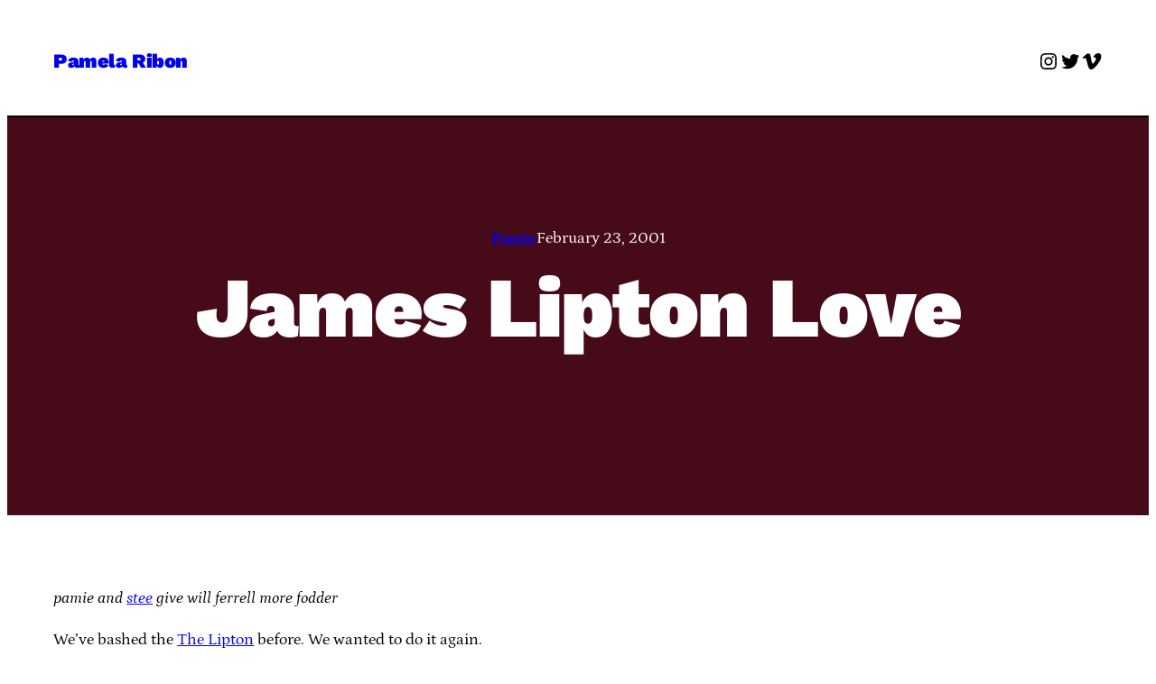

--- FILE ---
content_type: text/html; charset=UTF-8
request_url: https://pamie.com/2001/02/james-lipton-love/
body_size: 25658
content:
<!DOCTYPE html>
<html lang="en-US">
<head>
	<meta charset="UTF-8" />
	<meta name="viewport" content="width=device-width, initial-scale=1" />
<meta name='robots' content='max-image-preview:large' />
<title>James Lipton Love &#8211; Pamela Ribon</title>
<link rel='dns-prefetch' href='//secure.gravatar.com' />
<link rel='dns-prefetch' href='//stats.wp.com' />
<link rel='dns-prefetch' href='//v0.wordpress.com' />
<link rel='preconnect' href='//c0.wp.com' />
<link rel='preconnect' href='//i0.wp.com' />
<link rel="alternate" type="application/rss+xml" title="Pamela Ribon &raquo; Feed" href="https://pamie.com/feed/" />
<link rel="alternate" type="application/rss+xml" title="Pamela Ribon &raquo; Comments Feed" href="https://pamie.com/comments/feed/" />
<link rel="alternate" type="application/rss+xml" title="Pamela Ribon &raquo; James Lipton Love Comments Feed" href="https://pamie.com/2001/02/james-lipton-love/feed/" />
<link rel="alternate" title="oEmbed (JSON)" type="application/json+oembed" href="https://pamie.com/wp-json/oembed/1.0/embed?url=https%3A%2F%2Fpamie.com%2F2001%2F02%2Fjames-lipton-love%2F" />
<link rel="alternate" title="oEmbed (XML)" type="text/xml+oembed" href="https://pamie.com/wp-json/oembed/1.0/embed?url=https%3A%2F%2Fpamie.com%2F2001%2F02%2Fjames-lipton-love%2F&#038;format=xml" />
<style id='wp-img-auto-sizes-contain-inline-css'>
img:is([sizes=auto i],[sizes^="auto," i]){contain-intrinsic-size:3000px 1500px}
/*# sourceURL=wp-img-auto-sizes-contain-inline-css */
</style>
<style id='wp-block-site-title-inline-css'>
.wp-block-site-title{box-sizing:border-box}.wp-block-site-title :where(a){color:inherit;font-family:inherit;font-size:inherit;font-style:inherit;font-weight:inherit;letter-spacing:inherit;line-height:inherit;text-decoration:inherit}
/*# sourceURL=https://pamie.com/wp-includes/blocks/site-title/style.min.css */
</style>
<style id='wp-block-social-links-inline-css'>
.wp-block-social-links{background:none;box-sizing:border-box;margin-left:0;padding-left:0;padding-right:0;text-indent:0}.wp-block-social-links .wp-social-link a,.wp-block-social-links .wp-social-link a:hover{border-bottom:0;box-shadow:none;text-decoration:none}.wp-block-social-links .wp-social-link svg{height:1em;width:1em}.wp-block-social-links .wp-social-link span:not(.screen-reader-text){font-size:.65em;margin-left:.5em;margin-right:.5em}.wp-block-social-links.has-small-icon-size{font-size:16px}.wp-block-social-links,.wp-block-social-links.has-normal-icon-size{font-size:24px}.wp-block-social-links.has-large-icon-size{font-size:36px}.wp-block-social-links.has-huge-icon-size{font-size:48px}.wp-block-social-links.aligncenter{display:flex;justify-content:center}.wp-block-social-links.alignright{justify-content:flex-end}.wp-block-social-link{border-radius:9999px;display:block}@media not (prefers-reduced-motion){.wp-block-social-link{transition:transform .1s ease}}.wp-block-social-link{height:auto}.wp-block-social-link a{align-items:center;display:flex;line-height:0}.wp-block-social-link:hover{transform:scale(1.1)}.wp-block-social-links .wp-block-social-link.wp-social-link{display:inline-block;margin:0;padding:0}.wp-block-social-links .wp-block-social-link.wp-social-link .wp-block-social-link-anchor,.wp-block-social-links .wp-block-social-link.wp-social-link .wp-block-social-link-anchor svg,.wp-block-social-links .wp-block-social-link.wp-social-link .wp-block-social-link-anchor:active,.wp-block-social-links .wp-block-social-link.wp-social-link .wp-block-social-link-anchor:hover,.wp-block-social-links .wp-block-social-link.wp-social-link .wp-block-social-link-anchor:visited{color:currentColor;fill:currentColor}:where(.wp-block-social-links:not(.is-style-logos-only)) .wp-social-link{background-color:#f0f0f0;color:#444}:where(.wp-block-social-links:not(.is-style-logos-only)) .wp-social-link-amazon{background-color:#f90;color:#fff}:where(.wp-block-social-links:not(.is-style-logos-only)) .wp-social-link-bandcamp{background-color:#1ea0c3;color:#fff}:where(.wp-block-social-links:not(.is-style-logos-only)) .wp-social-link-behance{background-color:#0757fe;color:#fff}:where(.wp-block-social-links:not(.is-style-logos-only)) .wp-social-link-bluesky{background-color:#0a7aff;color:#fff}:where(.wp-block-social-links:not(.is-style-logos-only)) .wp-social-link-codepen{background-color:#1e1f26;color:#fff}:where(.wp-block-social-links:not(.is-style-logos-only)) .wp-social-link-deviantart{background-color:#02e49b;color:#fff}:where(.wp-block-social-links:not(.is-style-logos-only)) .wp-social-link-discord{background-color:#5865f2;color:#fff}:where(.wp-block-social-links:not(.is-style-logos-only)) .wp-social-link-dribbble{background-color:#e94c89;color:#fff}:where(.wp-block-social-links:not(.is-style-logos-only)) .wp-social-link-dropbox{background-color:#4280ff;color:#fff}:where(.wp-block-social-links:not(.is-style-logos-only)) .wp-social-link-etsy{background-color:#f45800;color:#fff}:where(.wp-block-social-links:not(.is-style-logos-only)) .wp-social-link-facebook{background-color:#0866ff;color:#fff}:where(.wp-block-social-links:not(.is-style-logos-only)) .wp-social-link-fivehundredpx{background-color:#000;color:#fff}:where(.wp-block-social-links:not(.is-style-logos-only)) .wp-social-link-flickr{background-color:#0461dd;color:#fff}:where(.wp-block-social-links:not(.is-style-logos-only)) .wp-social-link-foursquare{background-color:#e65678;color:#fff}:where(.wp-block-social-links:not(.is-style-logos-only)) .wp-social-link-github{background-color:#24292d;color:#fff}:where(.wp-block-social-links:not(.is-style-logos-only)) .wp-social-link-goodreads{background-color:#eceadd;color:#382110}:where(.wp-block-social-links:not(.is-style-logos-only)) .wp-social-link-google{background-color:#ea4434;color:#fff}:where(.wp-block-social-links:not(.is-style-logos-only)) .wp-social-link-gravatar{background-color:#1d4fc4;color:#fff}:where(.wp-block-social-links:not(.is-style-logos-only)) .wp-social-link-instagram{background-color:#f00075;color:#fff}:where(.wp-block-social-links:not(.is-style-logos-only)) .wp-social-link-lastfm{background-color:#e21b24;color:#fff}:where(.wp-block-social-links:not(.is-style-logos-only)) .wp-social-link-linkedin{background-color:#0d66c2;color:#fff}:where(.wp-block-social-links:not(.is-style-logos-only)) .wp-social-link-mastodon{background-color:#3288d4;color:#fff}:where(.wp-block-social-links:not(.is-style-logos-only)) .wp-social-link-medium{background-color:#000;color:#fff}:where(.wp-block-social-links:not(.is-style-logos-only)) .wp-social-link-meetup{background-color:#f6405f;color:#fff}:where(.wp-block-social-links:not(.is-style-logos-only)) .wp-social-link-patreon{background-color:#000;color:#fff}:where(.wp-block-social-links:not(.is-style-logos-only)) .wp-social-link-pinterest{background-color:#e60122;color:#fff}:where(.wp-block-social-links:not(.is-style-logos-only)) .wp-social-link-pocket{background-color:#ef4155;color:#fff}:where(.wp-block-social-links:not(.is-style-logos-only)) .wp-social-link-reddit{background-color:#ff4500;color:#fff}:where(.wp-block-social-links:not(.is-style-logos-only)) .wp-social-link-skype{background-color:#0478d7;color:#fff}:where(.wp-block-social-links:not(.is-style-logos-only)) .wp-social-link-snapchat{background-color:#fefc00;color:#fff;stroke:#000}:where(.wp-block-social-links:not(.is-style-logos-only)) .wp-social-link-soundcloud{background-color:#ff5600;color:#fff}:where(.wp-block-social-links:not(.is-style-logos-only)) .wp-social-link-spotify{background-color:#1bd760;color:#fff}:where(.wp-block-social-links:not(.is-style-logos-only)) .wp-social-link-telegram{background-color:#2aabee;color:#fff}:where(.wp-block-social-links:not(.is-style-logos-only)) .wp-social-link-threads{background-color:#000;color:#fff}:where(.wp-block-social-links:not(.is-style-logos-only)) .wp-social-link-tiktok{background-color:#000;color:#fff}:where(.wp-block-social-links:not(.is-style-logos-only)) .wp-social-link-tumblr{background-color:#011835;color:#fff}:where(.wp-block-social-links:not(.is-style-logos-only)) .wp-social-link-twitch{background-color:#6440a4;color:#fff}:where(.wp-block-social-links:not(.is-style-logos-only)) .wp-social-link-twitter{background-color:#1da1f2;color:#fff}:where(.wp-block-social-links:not(.is-style-logos-only)) .wp-social-link-vimeo{background-color:#1eb7ea;color:#fff}:where(.wp-block-social-links:not(.is-style-logos-only)) .wp-social-link-vk{background-color:#4680c2;color:#fff}:where(.wp-block-social-links:not(.is-style-logos-only)) .wp-social-link-wordpress{background-color:#3499cd;color:#fff}:where(.wp-block-social-links:not(.is-style-logos-only)) .wp-social-link-whatsapp{background-color:#25d366;color:#fff}:where(.wp-block-social-links:not(.is-style-logos-only)) .wp-social-link-x{background-color:#000;color:#fff}:where(.wp-block-social-links:not(.is-style-logos-only)) .wp-social-link-yelp{background-color:#d32422;color:#fff}:where(.wp-block-social-links:not(.is-style-logos-only)) .wp-social-link-youtube{background-color:red;color:#fff}:where(.wp-block-social-links.is-style-logos-only) .wp-social-link{background:none}:where(.wp-block-social-links.is-style-logos-only) .wp-social-link svg{height:1.25em;width:1.25em}:where(.wp-block-social-links.is-style-logos-only) .wp-social-link-amazon{color:#f90}:where(.wp-block-social-links.is-style-logos-only) .wp-social-link-bandcamp{color:#1ea0c3}:where(.wp-block-social-links.is-style-logos-only) .wp-social-link-behance{color:#0757fe}:where(.wp-block-social-links.is-style-logos-only) .wp-social-link-bluesky{color:#0a7aff}:where(.wp-block-social-links.is-style-logos-only) .wp-social-link-codepen{color:#1e1f26}:where(.wp-block-social-links.is-style-logos-only) .wp-social-link-deviantart{color:#02e49b}:where(.wp-block-social-links.is-style-logos-only) .wp-social-link-discord{color:#5865f2}:where(.wp-block-social-links.is-style-logos-only) .wp-social-link-dribbble{color:#e94c89}:where(.wp-block-social-links.is-style-logos-only) .wp-social-link-dropbox{color:#4280ff}:where(.wp-block-social-links.is-style-logos-only) .wp-social-link-etsy{color:#f45800}:where(.wp-block-social-links.is-style-logos-only) .wp-social-link-facebook{color:#0866ff}:where(.wp-block-social-links.is-style-logos-only) .wp-social-link-fivehundredpx{color:#000}:where(.wp-block-social-links.is-style-logos-only) .wp-social-link-flickr{color:#0461dd}:where(.wp-block-social-links.is-style-logos-only) .wp-social-link-foursquare{color:#e65678}:where(.wp-block-social-links.is-style-logos-only) .wp-social-link-github{color:#24292d}:where(.wp-block-social-links.is-style-logos-only) .wp-social-link-goodreads{color:#382110}:where(.wp-block-social-links.is-style-logos-only) .wp-social-link-google{color:#ea4434}:where(.wp-block-social-links.is-style-logos-only) .wp-social-link-gravatar{color:#1d4fc4}:where(.wp-block-social-links.is-style-logos-only) .wp-social-link-instagram{color:#f00075}:where(.wp-block-social-links.is-style-logos-only) .wp-social-link-lastfm{color:#e21b24}:where(.wp-block-social-links.is-style-logos-only) .wp-social-link-linkedin{color:#0d66c2}:where(.wp-block-social-links.is-style-logos-only) .wp-social-link-mastodon{color:#3288d4}:where(.wp-block-social-links.is-style-logos-only) .wp-social-link-medium{color:#000}:where(.wp-block-social-links.is-style-logos-only) .wp-social-link-meetup{color:#f6405f}:where(.wp-block-social-links.is-style-logos-only) .wp-social-link-patreon{color:#000}:where(.wp-block-social-links.is-style-logos-only) .wp-social-link-pinterest{color:#e60122}:where(.wp-block-social-links.is-style-logos-only) .wp-social-link-pocket{color:#ef4155}:where(.wp-block-social-links.is-style-logos-only) .wp-social-link-reddit{color:#ff4500}:where(.wp-block-social-links.is-style-logos-only) .wp-social-link-skype{color:#0478d7}:where(.wp-block-social-links.is-style-logos-only) .wp-social-link-snapchat{color:#fff;stroke:#000}:where(.wp-block-social-links.is-style-logos-only) .wp-social-link-soundcloud{color:#ff5600}:where(.wp-block-social-links.is-style-logos-only) .wp-social-link-spotify{color:#1bd760}:where(.wp-block-social-links.is-style-logos-only) .wp-social-link-telegram{color:#2aabee}:where(.wp-block-social-links.is-style-logos-only) .wp-social-link-threads{color:#000}:where(.wp-block-social-links.is-style-logos-only) .wp-social-link-tiktok{color:#000}:where(.wp-block-social-links.is-style-logos-only) .wp-social-link-tumblr{color:#011835}:where(.wp-block-social-links.is-style-logos-only) .wp-social-link-twitch{color:#6440a4}:where(.wp-block-social-links.is-style-logos-only) .wp-social-link-twitter{color:#1da1f2}:where(.wp-block-social-links.is-style-logos-only) .wp-social-link-vimeo{color:#1eb7ea}:where(.wp-block-social-links.is-style-logos-only) .wp-social-link-vk{color:#4680c2}:where(.wp-block-social-links.is-style-logos-only) .wp-social-link-whatsapp{color:#25d366}:where(.wp-block-social-links.is-style-logos-only) .wp-social-link-wordpress{color:#3499cd}:where(.wp-block-social-links.is-style-logos-only) .wp-social-link-x{color:#000}:where(.wp-block-social-links.is-style-logos-only) .wp-social-link-yelp{color:#d32422}:where(.wp-block-social-links.is-style-logos-only) .wp-social-link-youtube{color:red}.wp-block-social-links.is-style-pill-shape .wp-social-link{width:auto}:root :where(.wp-block-social-links .wp-social-link a){padding:.25em}:root :where(.wp-block-social-links.is-style-logos-only .wp-social-link a){padding:0}:root :where(.wp-block-social-links.is-style-pill-shape .wp-social-link a){padding-left:.6666666667em;padding-right:.6666666667em}.wp-block-social-links:not(.has-icon-color):not(.has-icon-background-color) .wp-social-link-snapchat .wp-block-social-link-label{color:#000}
/*# sourceURL=https://pamie.com/wp-includes/blocks/social-links/style.min.css */
</style>
<style id='wp-block-group-inline-css'>
.wp-block-group{box-sizing:border-box}:where(.wp-block-group.wp-block-group-is-layout-constrained){position:relative}
/*# sourceURL=https://pamie.com/wp-includes/blocks/group/style.min.css */
</style>
<style id='wp-block-separator-inline-css'>
@charset "UTF-8";.wp-block-separator{border:none;border-top:2px solid}:root :where(.wp-block-separator.is-style-dots){height:auto;line-height:1;text-align:center}:root :where(.wp-block-separator.is-style-dots):before{color:currentColor;content:"···";font-family:serif;font-size:1.5em;letter-spacing:2em;padding-left:2em}.wp-block-separator.is-style-dots{background:none!important;border:none!important}
/*# sourceURL=https://pamie.com/wp-includes/blocks/separator/style.min.css */
</style>
<style id='wp-block-post-terms-inline-css'>
.wp-block-post-terms{box-sizing:border-box}.wp-block-post-terms .wp-block-post-terms__separator{white-space:pre-wrap}
/*# sourceURL=https://pamie.com/wp-includes/blocks/post-terms/style.min.css */
</style>
<style id='wp-block-post-date-inline-css'>
.wp-block-post-date{box-sizing:border-box}
/*# sourceURL=https://pamie.com/wp-includes/blocks/post-date/style.min.css */
</style>
<style id='wp-block-post-title-inline-css'>
.wp-block-post-title{box-sizing:border-box;word-break:break-word}.wp-block-post-title :where(a){display:inline-block;font-family:inherit;font-size:inherit;font-style:inherit;font-weight:inherit;letter-spacing:inherit;line-height:inherit;text-decoration:inherit}
/*# sourceURL=https://pamie.com/wp-includes/blocks/post-title/style.min.css */
</style>
<link rel='stylesheet' id='wp-block-cover-css' href='https://c0.wp.com/c/6.9/wp-includes/blocks/cover/style.min.css' media='all' />
<style id='wp-block-spacer-inline-css'>
.wp-block-spacer{clear:both}
/*# sourceURL=https://pamie.com/wp-includes/blocks/spacer/style.min.css */
</style>
<style id='wp-block-post-content-inline-css'>
.wp-block-post-content{display:flow-root}
/*# sourceURL=https://pamie.com/wp-includes/blocks/post-content/style.min.css */
</style>
<style id='wp-block-post-navigation-link-inline-css'>
.wp-block-post-navigation-link .wp-block-post-navigation-link__arrow-previous{display:inline-block;margin-right:1ch}.wp-block-post-navigation-link .wp-block-post-navigation-link__arrow-previous:not(.is-arrow-chevron){transform:scaleX(1)}.wp-block-post-navigation-link .wp-block-post-navigation-link__arrow-next{display:inline-block;margin-left:1ch}.wp-block-post-navigation-link .wp-block-post-navigation-link__arrow-next:not(.is-arrow-chevron){transform:scaleX(1)}.wp-block-post-navigation-link.has-text-align-left[style*="writing-mode: vertical-lr"],.wp-block-post-navigation-link.has-text-align-right[style*="writing-mode: vertical-rl"]{rotate:180deg}
/*# sourceURL=https://pamie.com/wp-includes/blocks/post-navigation-link/style.min.css */
</style>
<style id='wp-block-columns-inline-css'>
.wp-block-columns{box-sizing:border-box;display:flex;flex-wrap:wrap!important}@media (min-width:782px){.wp-block-columns{flex-wrap:nowrap!important}}.wp-block-columns{align-items:normal!important}.wp-block-columns.are-vertically-aligned-top{align-items:flex-start}.wp-block-columns.are-vertically-aligned-center{align-items:center}.wp-block-columns.are-vertically-aligned-bottom{align-items:flex-end}@media (max-width:781px){.wp-block-columns:not(.is-not-stacked-on-mobile)>.wp-block-column{flex-basis:100%!important}}@media (min-width:782px){.wp-block-columns:not(.is-not-stacked-on-mobile)>.wp-block-column{flex-basis:0;flex-grow:1}.wp-block-columns:not(.is-not-stacked-on-mobile)>.wp-block-column[style*=flex-basis]{flex-grow:0}}.wp-block-columns.is-not-stacked-on-mobile{flex-wrap:nowrap!important}.wp-block-columns.is-not-stacked-on-mobile>.wp-block-column{flex-basis:0;flex-grow:1}.wp-block-columns.is-not-stacked-on-mobile>.wp-block-column[style*=flex-basis]{flex-grow:0}:where(.wp-block-columns){margin-bottom:1.75em}:where(.wp-block-columns.has-background){padding:1.25em 2.375em}.wp-block-column{flex-grow:1;min-width:0;overflow-wrap:break-word;word-break:break-word}.wp-block-column.is-vertically-aligned-top{align-self:flex-start}.wp-block-column.is-vertically-aligned-center{align-self:center}.wp-block-column.is-vertically-aligned-bottom{align-self:flex-end}.wp-block-column.is-vertically-aligned-stretch{align-self:stretch}.wp-block-column.is-vertically-aligned-bottom,.wp-block-column.is-vertically-aligned-center,.wp-block-column.is-vertically-aligned-top{width:100%}
/*# sourceURL=https://pamie.com/wp-includes/blocks/columns/style.min.css */
</style>
<style id='wp-block-post-comments-form-inline-css'>
:where(.wp-block-post-comments-form input:not([type=submit])),:where(.wp-block-post-comments-form textarea){border:1px solid #949494;font-family:inherit;font-size:1em}:where(.wp-block-post-comments-form input:where(:not([type=submit]):not([type=checkbox]))),:where(.wp-block-post-comments-form textarea){padding:calc(.667em + 2px)}.wp-block-post-comments-form{box-sizing:border-box}.wp-block-post-comments-form[style*=font-weight] :where(.comment-reply-title){font-weight:inherit}.wp-block-post-comments-form[style*=font-family] :where(.comment-reply-title){font-family:inherit}.wp-block-post-comments-form[class*=-font-size] :where(.comment-reply-title),.wp-block-post-comments-form[style*=font-size] :where(.comment-reply-title){font-size:inherit}.wp-block-post-comments-form[style*=line-height] :where(.comment-reply-title){line-height:inherit}.wp-block-post-comments-form[style*=font-style] :where(.comment-reply-title){font-style:inherit}.wp-block-post-comments-form[style*=letter-spacing] :where(.comment-reply-title){letter-spacing:inherit}.wp-block-post-comments-form :where(input[type=submit]){box-shadow:none;cursor:pointer;display:inline-block;overflow-wrap:break-word;text-align:center}.wp-block-post-comments-form .comment-form input:not([type=submit]):not([type=checkbox]):not([type=hidden]),.wp-block-post-comments-form .comment-form textarea{box-sizing:border-box;display:block;width:100%}.wp-block-post-comments-form .comment-form-author label,.wp-block-post-comments-form .comment-form-email label,.wp-block-post-comments-form .comment-form-url label{display:block;margin-bottom:.25em}.wp-block-post-comments-form .comment-form-cookies-consent{display:flex;gap:.25em}.wp-block-post-comments-form .comment-form-cookies-consent #wp-comment-cookies-consent{margin-top:.35em}.wp-block-post-comments-form .comment-reply-title{margin-bottom:0}.wp-block-post-comments-form .comment-reply-title :where(small){font-size:var(--wp--preset--font-size--medium,smaller);margin-left:.5em}
/*# sourceURL=https://pamie.com/wp-includes/blocks/post-comments-form/style.min.css */
</style>
<style id='wp-block-buttons-inline-css'>
.wp-block-buttons{box-sizing:border-box}.wp-block-buttons.is-vertical{flex-direction:column}.wp-block-buttons.is-vertical>.wp-block-button:last-child{margin-bottom:0}.wp-block-buttons>.wp-block-button{display:inline-block;margin:0}.wp-block-buttons.is-content-justification-left{justify-content:flex-start}.wp-block-buttons.is-content-justification-left.is-vertical{align-items:flex-start}.wp-block-buttons.is-content-justification-center{justify-content:center}.wp-block-buttons.is-content-justification-center.is-vertical{align-items:center}.wp-block-buttons.is-content-justification-right{justify-content:flex-end}.wp-block-buttons.is-content-justification-right.is-vertical{align-items:flex-end}.wp-block-buttons.is-content-justification-space-between{justify-content:space-between}.wp-block-buttons.aligncenter{text-align:center}.wp-block-buttons:not(.is-content-justification-space-between,.is-content-justification-right,.is-content-justification-left,.is-content-justification-center) .wp-block-button.aligncenter{margin-left:auto;margin-right:auto;width:100%}.wp-block-buttons[style*=text-decoration] .wp-block-button,.wp-block-buttons[style*=text-decoration] .wp-block-button__link{text-decoration:inherit}.wp-block-buttons.has-custom-font-size .wp-block-button__link{font-size:inherit}.wp-block-buttons .wp-block-button__link{width:100%}.wp-block-button.aligncenter{text-align:center}
/*# sourceURL=https://pamie.com/wp-includes/blocks/buttons/style.min.css */
</style>
<style id='wp-block-button-inline-css'>
.wp-block-button__link{align-content:center;box-sizing:border-box;cursor:pointer;display:inline-block;height:100%;text-align:center;word-break:break-word}.wp-block-button__link.aligncenter{text-align:center}.wp-block-button__link.alignright{text-align:right}:where(.wp-block-button__link){border-radius:9999px;box-shadow:none;padding:calc(.667em + 2px) calc(1.333em + 2px);text-decoration:none}.wp-block-button[style*=text-decoration] .wp-block-button__link{text-decoration:inherit}.wp-block-buttons>.wp-block-button.has-custom-width{max-width:none}.wp-block-buttons>.wp-block-button.has-custom-width .wp-block-button__link{width:100%}.wp-block-buttons>.wp-block-button.has-custom-font-size .wp-block-button__link{font-size:inherit}.wp-block-buttons>.wp-block-button.wp-block-button__width-25{width:calc(25% - var(--wp--style--block-gap, .5em)*.75)}.wp-block-buttons>.wp-block-button.wp-block-button__width-50{width:calc(50% - var(--wp--style--block-gap, .5em)*.5)}.wp-block-buttons>.wp-block-button.wp-block-button__width-75{width:calc(75% - var(--wp--style--block-gap, .5em)*.25)}.wp-block-buttons>.wp-block-button.wp-block-button__width-100{flex-basis:100%;width:100%}.wp-block-buttons.is-vertical>.wp-block-button.wp-block-button__width-25{width:25%}.wp-block-buttons.is-vertical>.wp-block-button.wp-block-button__width-50{width:50%}.wp-block-buttons.is-vertical>.wp-block-button.wp-block-button__width-75{width:75%}.wp-block-button.is-style-squared,.wp-block-button__link.wp-block-button.is-style-squared{border-radius:0}.wp-block-button.no-border-radius,.wp-block-button__link.no-border-radius{border-radius:0!important}:root :where(.wp-block-button .wp-block-button__link.is-style-outline),:root :where(.wp-block-button.is-style-outline>.wp-block-button__link){border:2px solid;padding:.667em 1.333em}:root :where(.wp-block-button .wp-block-button__link.is-style-outline:not(.has-text-color)),:root :where(.wp-block-button.is-style-outline>.wp-block-button__link:not(.has-text-color)){color:currentColor}:root :where(.wp-block-button .wp-block-button__link.is-style-outline:not(.has-background)),:root :where(.wp-block-button.is-style-outline>.wp-block-button__link:not(.has-background)){background-color:initial;background-image:none}
/*# sourceURL=https://pamie.com/wp-includes/blocks/button/style.min.css */
</style>
<style id='wp-block-heading-inline-css'>
h1:where(.wp-block-heading).has-background,h2:where(.wp-block-heading).has-background,h3:where(.wp-block-heading).has-background,h4:where(.wp-block-heading).has-background,h5:where(.wp-block-heading).has-background,h6:where(.wp-block-heading).has-background{padding:1.25em 2.375em}h1.has-text-align-left[style*=writing-mode]:where([style*=vertical-lr]),h1.has-text-align-right[style*=writing-mode]:where([style*=vertical-rl]),h2.has-text-align-left[style*=writing-mode]:where([style*=vertical-lr]),h2.has-text-align-right[style*=writing-mode]:where([style*=vertical-rl]),h3.has-text-align-left[style*=writing-mode]:where([style*=vertical-lr]),h3.has-text-align-right[style*=writing-mode]:where([style*=vertical-rl]),h4.has-text-align-left[style*=writing-mode]:where([style*=vertical-lr]),h4.has-text-align-right[style*=writing-mode]:where([style*=vertical-rl]),h5.has-text-align-left[style*=writing-mode]:where([style*=vertical-lr]),h5.has-text-align-right[style*=writing-mode]:where([style*=vertical-rl]),h6.has-text-align-left[style*=writing-mode]:where([style*=vertical-lr]),h6.has-text-align-right[style*=writing-mode]:where([style*=vertical-rl]){rotate:180deg}
/*# sourceURL=https://pamie.com/wp-includes/blocks/heading/style.min.css */
</style>
<style id='wp-block-post-comments-count-inline-css'>
.wp-block-post-comments-count{box-sizing:border-box}
/*# sourceURL=https://pamie.com/wp-includes/blocks/post-comments-count/style.min.css */
</style>
<style id='wp-block-paragraph-inline-css'>
.is-small-text{font-size:.875em}.is-regular-text{font-size:1em}.is-large-text{font-size:2.25em}.is-larger-text{font-size:3em}.has-drop-cap:not(:focus):first-letter{float:left;font-size:8.4em;font-style:normal;font-weight:100;line-height:.68;margin:.05em .1em 0 0;text-transform:uppercase}body.rtl .has-drop-cap:not(:focus):first-letter{float:none;margin-left:.1em}p.has-drop-cap.has-background{overflow:hidden}:root :where(p.has-background){padding:1.25em 2.375em}:where(p.has-text-color:not(.has-link-color)) a{color:inherit}p.has-text-align-left[style*="writing-mode:vertical-lr"],p.has-text-align-right[style*="writing-mode:vertical-rl"]{rotate:180deg}
/*# sourceURL=https://pamie.com/wp-includes/blocks/paragraph/style.min.css */
</style>
<style id='wp-emoji-styles-inline-css'>

	img.wp-smiley, img.emoji {
		display: inline !important;
		border: none !important;
		box-shadow: none !important;
		height: 1em !important;
		width: 1em !important;
		margin: 0 0.07em !important;
		vertical-align: -0.1em !important;
		background: none !important;
		padding: 0 !important;
	}
/*# sourceURL=wp-emoji-styles-inline-css */
</style>
<style id='wp-block-library-inline-css'>
:root{--wp-block-synced-color:#7a00df;--wp-block-synced-color--rgb:122,0,223;--wp-bound-block-color:var(--wp-block-synced-color);--wp-editor-canvas-background:#ddd;--wp-admin-theme-color:#007cba;--wp-admin-theme-color--rgb:0,124,186;--wp-admin-theme-color-darker-10:#006ba1;--wp-admin-theme-color-darker-10--rgb:0,107,160.5;--wp-admin-theme-color-darker-20:#005a87;--wp-admin-theme-color-darker-20--rgb:0,90,135;--wp-admin-border-width-focus:2px}@media (min-resolution:192dpi){:root{--wp-admin-border-width-focus:1.5px}}.wp-element-button{cursor:pointer}:root .has-very-light-gray-background-color{background-color:#eee}:root .has-very-dark-gray-background-color{background-color:#313131}:root .has-very-light-gray-color{color:#eee}:root .has-very-dark-gray-color{color:#313131}:root .has-vivid-green-cyan-to-vivid-cyan-blue-gradient-background{background:linear-gradient(135deg,#00d084,#0693e3)}:root .has-purple-crush-gradient-background{background:linear-gradient(135deg,#34e2e4,#4721fb 50%,#ab1dfe)}:root .has-hazy-dawn-gradient-background{background:linear-gradient(135deg,#faaca8,#dad0ec)}:root .has-subdued-olive-gradient-background{background:linear-gradient(135deg,#fafae1,#67a671)}:root .has-atomic-cream-gradient-background{background:linear-gradient(135deg,#fdd79a,#004a59)}:root .has-nightshade-gradient-background{background:linear-gradient(135deg,#330968,#31cdcf)}:root .has-midnight-gradient-background{background:linear-gradient(135deg,#020381,#2874fc)}:root{--wp--preset--font-size--normal:16px;--wp--preset--font-size--huge:42px}.has-regular-font-size{font-size:1em}.has-larger-font-size{font-size:2.625em}.has-normal-font-size{font-size:var(--wp--preset--font-size--normal)}.has-huge-font-size{font-size:var(--wp--preset--font-size--huge)}.has-text-align-center{text-align:center}.has-text-align-left{text-align:left}.has-text-align-right{text-align:right}.has-fit-text{white-space:nowrap!important}#end-resizable-editor-section{display:none}.aligncenter{clear:both}.items-justified-left{justify-content:flex-start}.items-justified-center{justify-content:center}.items-justified-right{justify-content:flex-end}.items-justified-space-between{justify-content:space-between}.screen-reader-text{border:0;clip-path:inset(50%);height:1px;margin:-1px;overflow:hidden;padding:0;position:absolute;width:1px;word-wrap:normal!important}.screen-reader-text:focus{background-color:#ddd;clip-path:none;color:#444;display:block;font-size:1em;height:auto;left:5px;line-height:normal;padding:15px 23px 14px;text-decoration:none;top:5px;width:auto;z-index:100000}html :where(.has-border-color){border-style:solid}html :where([style*=border-top-color]){border-top-style:solid}html :where([style*=border-right-color]){border-right-style:solid}html :where([style*=border-bottom-color]){border-bottom-style:solid}html :where([style*=border-left-color]){border-left-style:solid}html :where([style*=border-width]){border-style:solid}html :where([style*=border-top-width]){border-top-style:solid}html :where([style*=border-right-width]){border-right-style:solid}html :where([style*=border-bottom-width]){border-bottom-style:solid}html :where([style*=border-left-width]){border-left-style:solid}html :where(img[class*=wp-image-]){height:auto;max-width:100%}:where(figure){margin:0 0 1em}html :where(.is-position-sticky){--wp-admin--admin-bar--position-offset:var(--wp-admin--admin-bar--height,0px)}@media screen and (max-width:600px){html :where(.is-position-sticky){--wp-admin--admin-bar--position-offset:0px}}
/*# sourceURL=/wp-includes/css/dist/block-library/common.min.css */
</style>
<style id='global-styles-inline-css'>
:root{--wp--preset--aspect-ratio--square: 1;--wp--preset--aspect-ratio--4-3: 4/3;--wp--preset--aspect-ratio--3-4: 3/4;--wp--preset--aspect-ratio--3-2: 3/2;--wp--preset--aspect-ratio--2-3: 2/3;--wp--preset--aspect-ratio--16-9: 16/9;--wp--preset--aspect-ratio--9-16: 9/16;--wp--preset--color--black: #000000;--wp--preset--color--cyan-bluish-gray: #abb8c3;--wp--preset--color--white: #ffffff;--wp--preset--color--pale-pink: #f78da7;--wp--preset--color--vivid-red: #cf2e2e;--wp--preset--color--luminous-vivid-orange: #ff6900;--wp--preset--color--luminous-vivid-amber: #fcb900;--wp--preset--color--light-green-cyan: #7bdcb5;--wp--preset--color--vivid-green-cyan: #00d084;--wp--preset--color--pale-cyan-blue: #8ed1fc;--wp--preset--color--vivid-cyan-blue: #0693e3;--wp--preset--color--vivid-purple: #9b51e0;--wp--preset--color--foreground: #000000;--wp--preset--color--background: #ffffff;--wp--preset--color--primary: #761028;--wp--preset--color--tertiary: #F4ECEC;--wp--preset--gradient--vivid-cyan-blue-to-vivid-purple: linear-gradient(135deg,rgb(6,147,227) 0%,rgb(155,81,224) 100%);--wp--preset--gradient--light-green-cyan-to-vivid-green-cyan: linear-gradient(135deg,rgb(122,220,180) 0%,rgb(0,208,130) 100%);--wp--preset--gradient--luminous-vivid-amber-to-luminous-vivid-orange: linear-gradient(135deg,rgb(252,185,0) 0%,rgb(255,105,0) 100%);--wp--preset--gradient--luminous-vivid-orange-to-vivid-red: linear-gradient(135deg,rgb(255,105,0) 0%,rgb(207,46,46) 100%);--wp--preset--gradient--very-light-gray-to-cyan-bluish-gray: linear-gradient(135deg,rgb(238,238,238) 0%,rgb(169,184,195) 100%);--wp--preset--gradient--cool-to-warm-spectrum: linear-gradient(135deg,rgb(74,234,220) 0%,rgb(151,120,209) 20%,rgb(207,42,186) 40%,rgb(238,44,130) 60%,rgb(251,105,98) 80%,rgb(254,248,76) 100%);--wp--preset--gradient--blush-light-purple: linear-gradient(135deg,rgb(255,206,236) 0%,rgb(152,150,240) 100%);--wp--preset--gradient--blush-bordeaux: linear-gradient(135deg,rgb(254,205,165) 0%,rgb(254,45,45) 50%,rgb(107,0,62) 100%);--wp--preset--gradient--luminous-dusk: linear-gradient(135deg,rgb(255,203,112) 0%,rgb(199,81,192) 50%,rgb(65,88,208) 100%);--wp--preset--gradient--pale-ocean: linear-gradient(135deg,rgb(255,245,203) 0%,rgb(182,227,212) 50%,rgb(51,167,181) 100%);--wp--preset--gradient--electric-grass: linear-gradient(135deg,rgb(202,248,128) 0%,rgb(113,206,126) 100%);--wp--preset--gradient--midnight: linear-gradient(135deg,rgb(2,3,129) 0%,rgb(40,116,252) 100%);--wp--preset--font-size--small: 1rem;--wp--preset--font-size--medium: 1.125rem;--wp--preset--font-size--large: 1.25rem;--wp--preset--font-size--x-large: 2rem;--wp--preset--font-family--petrona: Petrona, serif;--wp--preset--font-family--work-sans: 'Work Sans', sans-serif;--wp--preset--spacing--20: 0.44rem;--wp--preset--spacing--30: 0.67rem;--wp--preset--spacing--40: 1rem;--wp--preset--spacing--50: 1.5rem;--wp--preset--spacing--60: 2.25rem;--wp--preset--spacing--70: 3.38rem;--wp--preset--spacing--80: 5.06rem;--wp--preset--shadow--natural: 6px 6px 9px rgba(0, 0, 0, 0.2);--wp--preset--shadow--deep: 12px 12px 50px rgba(0, 0, 0, 0.4);--wp--preset--shadow--sharp: 6px 6px 0px rgba(0, 0, 0, 0.2);--wp--preset--shadow--outlined: 6px 6px 0px -3px rgb(255, 255, 255), 6px 6px rgb(0, 0, 0);--wp--preset--shadow--crisp: 6px 6px 0px rgb(0, 0, 0);--wp--custom--spacing--outer: clamp(20px, 4vw, 90px);--wp--custom--gap--horizontal: min(20px, 4vw);--wp--custom--gap--vertical: min(24px, 4vw);}:root { --wp--style--global--content-size: 620px;--wp--style--global--wide-size: 980px; }:where(body) { margin: 0; }.wp-site-blocks > .alignleft { float: left; margin-right: 2em; }.wp-site-blocks > .alignright { float: right; margin-left: 2em; }.wp-site-blocks > .aligncenter { justify-content: center; margin-left: auto; margin-right: auto; }:where(.wp-site-blocks) > * { margin-block-start: var(--wp--custom--gap--vertical); margin-block-end: 0; }:where(.wp-site-blocks) > :first-child { margin-block-start: 0; }:where(.wp-site-blocks) > :last-child { margin-block-end: 0; }:root { --wp--style--block-gap: var(--wp--custom--gap--vertical); }:root :where(.is-layout-flow) > :first-child{margin-block-start: 0;}:root :where(.is-layout-flow) > :last-child{margin-block-end: 0;}:root :where(.is-layout-flow) > *{margin-block-start: var(--wp--custom--gap--vertical);margin-block-end: 0;}:root :where(.is-layout-constrained) > :first-child{margin-block-start: 0;}:root :where(.is-layout-constrained) > :last-child{margin-block-end: 0;}:root :where(.is-layout-constrained) > *{margin-block-start: var(--wp--custom--gap--vertical);margin-block-end: 0;}:root :where(.is-layout-flex){gap: var(--wp--custom--gap--vertical);}:root :where(.is-layout-grid){gap: var(--wp--custom--gap--vertical);}.is-layout-flow > .alignleft{float: left;margin-inline-start: 0;margin-inline-end: 2em;}.is-layout-flow > .alignright{float: right;margin-inline-start: 2em;margin-inline-end: 0;}.is-layout-flow > .aligncenter{margin-left: auto !important;margin-right: auto !important;}.is-layout-constrained > .alignleft{float: left;margin-inline-start: 0;margin-inline-end: 2em;}.is-layout-constrained > .alignright{float: right;margin-inline-start: 2em;margin-inline-end: 0;}.is-layout-constrained > .aligncenter{margin-left: auto !important;margin-right: auto !important;}.is-layout-constrained > :where(:not(.alignleft):not(.alignright):not(.alignfull)){max-width: var(--wp--style--global--content-size);margin-left: auto !important;margin-right: auto !important;}.is-layout-constrained > .alignwide{max-width: var(--wp--style--global--wide-size);}body .is-layout-flex{display: flex;}.is-layout-flex{flex-wrap: wrap;align-items: center;}.is-layout-flex > :is(*, div){margin: 0;}body .is-layout-grid{display: grid;}.is-layout-grid > :is(*, div){margin: 0;}body{background-color: var(--wp--preset--color--background);color: var(--wp--preset--color--foreground);font-family: var(--wp--preset--font-family--petrona);font-size: var(--wp--preset--font-size--medium);line-height: 1.6;padding-top: 0px;padding-right: 0px;padding-bottom: 0px;padding-left: 0px;}a:where(:not(.wp-element-button)){color: var(--wp--preset--color--primary);text-decoration: underline;}:root :where(a:where(:not(.wp-element-button)):hover){text-decoration: none;}:root :where(a:where(:not(.wp-element-button)):focus){text-decoration: underline;}:root :where(a:where(:not(.wp-element-button)):active){background-color: var(--wp--preset--color--tertiary);text-decoration: none;}h1{font-family: var(--wp--preset--font-family--work-sans);font-size: clamp(3.375rem, 10vw, 5.875rem);font-weight: 900;letter-spacing: -0.02em;line-height: 1;}h2{font-family: var(--wp--preset--font-family--work-sans);font-size: clamp(2rem, 8.5vw, 2.75rem);font-weight: 900;letter-spacing: -0.02em;line-height: 1;}h3{font-family: var(--wp--preset--font-family--petrona);font-size: clamp(1.5rem, 6vw, 2rem);font-weight: 300;line-height: 1.2;}h4{font-family: var(--wp--preset--font-family--petrona);font-size: clamp(1.375rem, 5vw, 1.75rem);font-weight: 700;line-height: 1.1;}h5{font-family: var(--wp--preset--font-family--work-sans);font-size: 1.375rem;font-weight: 900;letter-spacing: -0.02em;line-height: 1.2;text-transform: uppercase;}h6{font-family: var(--wp--preset--font-family--petrona);font-size: var(--wp--preset--font-size--medium);font-weight: 700;line-height: 1.3;}:root :where(.wp-element-button, .wp-block-button__link){background-color: var(--wp--preset--color--primary);border-radius: 0;border-color: var(--wp--preset--color--primary);border-width: 1px;color: var(--wp--preset--color--background);font-family: var(--wp--preset--font-family--work-sans);font-size: 1.375rem;font-style: inherit;font-weight: 900;letter-spacing: inherit;line-height: 1;padding: calc(0.667em + 2px) calc(1.333em + 2px);text-decoration: none;text-transform: inherit;}.has-black-color{color: var(--wp--preset--color--black) !important;}.has-cyan-bluish-gray-color{color: var(--wp--preset--color--cyan-bluish-gray) !important;}.has-white-color{color: var(--wp--preset--color--white) !important;}.has-pale-pink-color{color: var(--wp--preset--color--pale-pink) !important;}.has-vivid-red-color{color: var(--wp--preset--color--vivid-red) !important;}.has-luminous-vivid-orange-color{color: var(--wp--preset--color--luminous-vivid-orange) !important;}.has-luminous-vivid-amber-color{color: var(--wp--preset--color--luminous-vivid-amber) !important;}.has-light-green-cyan-color{color: var(--wp--preset--color--light-green-cyan) !important;}.has-vivid-green-cyan-color{color: var(--wp--preset--color--vivid-green-cyan) !important;}.has-pale-cyan-blue-color{color: var(--wp--preset--color--pale-cyan-blue) !important;}.has-vivid-cyan-blue-color{color: var(--wp--preset--color--vivid-cyan-blue) !important;}.has-vivid-purple-color{color: var(--wp--preset--color--vivid-purple) !important;}.has-foreground-color{color: var(--wp--preset--color--foreground) !important;}.has-background-color{color: var(--wp--preset--color--background) !important;}.has-primary-color{color: var(--wp--preset--color--primary) !important;}.has-tertiary-color{color: var(--wp--preset--color--tertiary) !important;}.has-black-background-color{background-color: var(--wp--preset--color--black) !important;}.has-cyan-bluish-gray-background-color{background-color: var(--wp--preset--color--cyan-bluish-gray) !important;}.has-white-background-color{background-color: var(--wp--preset--color--white) !important;}.has-pale-pink-background-color{background-color: var(--wp--preset--color--pale-pink) !important;}.has-vivid-red-background-color{background-color: var(--wp--preset--color--vivid-red) !important;}.has-luminous-vivid-orange-background-color{background-color: var(--wp--preset--color--luminous-vivid-orange) !important;}.has-luminous-vivid-amber-background-color{background-color: var(--wp--preset--color--luminous-vivid-amber) !important;}.has-light-green-cyan-background-color{background-color: var(--wp--preset--color--light-green-cyan) !important;}.has-vivid-green-cyan-background-color{background-color: var(--wp--preset--color--vivid-green-cyan) !important;}.has-pale-cyan-blue-background-color{background-color: var(--wp--preset--color--pale-cyan-blue) !important;}.has-vivid-cyan-blue-background-color{background-color: var(--wp--preset--color--vivid-cyan-blue) !important;}.has-vivid-purple-background-color{background-color: var(--wp--preset--color--vivid-purple) !important;}.has-foreground-background-color{background-color: var(--wp--preset--color--foreground) !important;}.has-background-background-color{background-color: var(--wp--preset--color--background) !important;}.has-primary-background-color{background-color: var(--wp--preset--color--primary) !important;}.has-tertiary-background-color{background-color: var(--wp--preset--color--tertiary) !important;}.has-black-border-color{border-color: var(--wp--preset--color--black) !important;}.has-cyan-bluish-gray-border-color{border-color: var(--wp--preset--color--cyan-bluish-gray) !important;}.has-white-border-color{border-color: var(--wp--preset--color--white) !important;}.has-pale-pink-border-color{border-color: var(--wp--preset--color--pale-pink) !important;}.has-vivid-red-border-color{border-color: var(--wp--preset--color--vivid-red) !important;}.has-luminous-vivid-orange-border-color{border-color: var(--wp--preset--color--luminous-vivid-orange) !important;}.has-luminous-vivid-amber-border-color{border-color: var(--wp--preset--color--luminous-vivid-amber) !important;}.has-light-green-cyan-border-color{border-color: var(--wp--preset--color--light-green-cyan) !important;}.has-vivid-green-cyan-border-color{border-color: var(--wp--preset--color--vivid-green-cyan) !important;}.has-pale-cyan-blue-border-color{border-color: var(--wp--preset--color--pale-cyan-blue) !important;}.has-vivid-cyan-blue-border-color{border-color: var(--wp--preset--color--vivid-cyan-blue) !important;}.has-vivid-purple-border-color{border-color: var(--wp--preset--color--vivid-purple) !important;}.has-foreground-border-color{border-color: var(--wp--preset--color--foreground) !important;}.has-background-border-color{border-color: var(--wp--preset--color--background) !important;}.has-primary-border-color{border-color: var(--wp--preset--color--primary) !important;}.has-tertiary-border-color{border-color: var(--wp--preset--color--tertiary) !important;}.has-vivid-cyan-blue-to-vivid-purple-gradient-background{background: var(--wp--preset--gradient--vivid-cyan-blue-to-vivid-purple) !important;}.has-light-green-cyan-to-vivid-green-cyan-gradient-background{background: var(--wp--preset--gradient--light-green-cyan-to-vivid-green-cyan) !important;}.has-luminous-vivid-amber-to-luminous-vivid-orange-gradient-background{background: var(--wp--preset--gradient--luminous-vivid-amber-to-luminous-vivid-orange) !important;}.has-luminous-vivid-orange-to-vivid-red-gradient-background{background: var(--wp--preset--gradient--luminous-vivid-orange-to-vivid-red) !important;}.has-very-light-gray-to-cyan-bluish-gray-gradient-background{background: var(--wp--preset--gradient--very-light-gray-to-cyan-bluish-gray) !important;}.has-cool-to-warm-spectrum-gradient-background{background: var(--wp--preset--gradient--cool-to-warm-spectrum) !important;}.has-blush-light-purple-gradient-background{background: var(--wp--preset--gradient--blush-light-purple) !important;}.has-blush-bordeaux-gradient-background{background: var(--wp--preset--gradient--blush-bordeaux) !important;}.has-luminous-dusk-gradient-background{background: var(--wp--preset--gradient--luminous-dusk) !important;}.has-pale-ocean-gradient-background{background: var(--wp--preset--gradient--pale-ocean) !important;}.has-electric-grass-gradient-background{background: var(--wp--preset--gradient--electric-grass) !important;}.has-midnight-gradient-background{background: var(--wp--preset--gradient--midnight) !important;}.has-small-font-size{font-size: var(--wp--preset--font-size--small) !important;}.has-medium-font-size{font-size: var(--wp--preset--font-size--medium) !important;}.has-large-font-size{font-size: var(--wp--preset--font-size--large) !important;}.has-x-large-font-size{font-size: var(--wp--preset--font-size--x-large) !important;}.has-petrona-font-family{font-family: var(--wp--preset--font-family--petrona) !important;}.has-work-sans-font-family{font-family: var(--wp--preset--font-family--work-sans) !important;}
:root :where(.wp-block-button .wp-block-button__link){background-color: var(--wp--preset--color--background);border-radius: 0;color: var(--wp--preset--color--foreground);font-family: var(--wp--preset--font-family--work-sans);font-size: 1.375rem;font-weight: 900;line-height: 1;padding: 0;}
:root :where(.wp-block-heading){letter-spacing: -0.02em;}
:root :where(.wp-block-post-terms a:where(:not(.wp-element-button))){color: inherit;font-weight: 700;letter-spacing: -0.03em;line-height: 0.8;text-decoration: none;}
:root :where(.wp-block-post-terms a:where(:not(.wp-element-button)):hover){text-decoration: underline;}
:root :where(.wp-block-post-terms a:where(:not(.wp-element-button)):focus){text-decoration: underline;}
:root :where(.wp-block-post-terms a:where(:not(.wp-element-button)):active){text-decoration: underline;}
:root :where(.wp-block-post-date){color: var(--wp--preset--color--foreground);font-size: var(--wp--preset--font-size--small);}
:root :where(.wp-block-post-date a:where(:not(.wp-element-button))){color: var(--wp--preset--color--foreground);text-decoration: none;}
:root :where(.wp-block-post-title){color: var(--wp--preset--color--foreground);font-family: var(--wp--preset--font-family--work-sans);letter-spacing: -0.02em;line-height: 1.125;margin-bottom: 0;text-decoration: none;}
:root :where(.wp-block-post-title a:where(:not(.wp-element-button))){color: var(--wp--preset--color--foreground);text-decoration: none;}
:root :where(.wp-block-post-title a:where(:not(.wp-element-button)):hover){color: var(--wp--preset--color--primary);text-decoration: underline;}
:root :where(.wp-block-post-navigation-link a:where(:not(.wp-element-button))){text-decoration: none;}
:root :where(.wp-block-post-navigation-link a:where(:not(.wp-element-button)):hover){text-decoration: underline;}
:root :where(.wp-block-post-navigation-link a:where(:not(.wp-element-button)):focus){text-decoration: underline;}
:root :where(.wp-block-post-navigation-link a:where(:not(.wp-element-button)):active){text-decoration: underline;}
:root :where(.wp-block-separator){border-color: currentColor;border-width: 0 0 1px 0;border-style: solid;color: var(--wp--preset--color--foreground);}
:root :where(.wp-block-site-title){font-size: var(--wp--preset--font-size--medium);font-weight: 900;}
:root :where(.wp-block-site-title a:where(:not(.wp-element-button))){text-decoration: none;}
:root :where(.wp-block-site-title a:where(:not(.wp-element-button)):hover){text-decoration: underline;}
:root :where(.wp-block-site-title a:where(:not(.wp-element-button)):active){background-color: var(--wp--preset--color--tertiary);text-decoration: underline;}
:root :where(.wp-block-post-comments-form .wp-element-button,.wp-block-post-comments-form  .wp-block-button__link){border-width: 0;padding-right: 0;padding-left: 0;}
/*# sourceURL=global-styles-inline-css */
</style>
<style id='core-block-supports-inline-css'>
.wp-elements-5784977e271de1b76ad7d385c3480e51 a:where(:not(.wp-element-button)){color:var(--wp--preset--color--foreground);}.wp-container-core-group-is-layout-cc45ab1a{justify-content:space-between;}.wp-elements-848e8a37429abc50d85658e0c6b120ba a:where(:not(.wp-element-button)){color:var(--wp--preset--color--background);}.wp-container-core-group-is-layout-23441af8{flex-wrap:nowrap;justify-content:center;}.wp-elements-441eac9c0661ccb77197bb4f728b41a7 a:where(:not(.wp-element-button)){color:var(--wp--preset--color--foreground);}.wp-container-core-group-is-layout-513c09f2{flex-wrap:nowrap;gap:2px;}.wp-elements-48b0011bffd64bb218313805d0fb9f09 a:where(:not(.wp-element-button)){color:var(--wp--preset--color--foreground);}.wp-container-core-group-is-layout-e6ccf27a{flex-wrap:nowrap;gap:2px;justify-content:flex-end;}.wp-container-core-columns-is-layout-28f84493{flex-wrap:nowrap;}.wp-container-core-group-is-layout-a8876ae7{flex-wrap:nowrap;gap:0px;justify-content:flex-start;}.wp-elements-32d266c869a429bf109884fc83b92b95 a:where(:not(.wp-element-button)){color:var(--wp--preset--color--foreground);}.wp-elements-2150aa36a02d48792e57e967c0aa51b3 a:where(:not(.wp-element-button)){color:var(--wp--preset--color--foreground);}.wp-container-core-group-is-layout-4222f3e2{gap:1rem;justify-content:flex-end;}.wp-container-core-group-is-layout-ed9e3587{flex-wrap:nowrap;justify-content:space-between;}
/*# sourceURL=core-block-supports-inline-css */
</style>
<style id='wp-block-template-skip-link-inline-css'>

		.skip-link.screen-reader-text {
			border: 0;
			clip-path: inset(50%);
			height: 1px;
			margin: -1px;
			overflow: hidden;
			padding: 0;
			position: absolute !important;
			width: 1px;
			word-wrap: normal !important;
		}

		.skip-link.screen-reader-text:focus {
			background-color: #eee;
			clip-path: none;
			color: #444;
			display: block;
			font-size: 1em;
			height: auto;
			left: 5px;
			line-height: normal;
			padding: 15px 23px 14px;
			text-decoration: none;
			top: 5px;
			width: auto;
			z-index: 100000;
		}
/*# sourceURL=wp-block-template-skip-link-inline-css */
</style>
<link rel='stylesheet' id='vivre-style-css' href='https://pamie.com/wp-content/themes/vivre-wpcom/style.css?ver=1.0.8' media='all' />
<link rel="https://api.w.org/" href="https://pamie.com/wp-json/" /><link rel="alternate" title="JSON" type="application/json" href="https://pamie.com/wp-json/wp/v2/posts/9713" /><link rel="EditURI" type="application/rsd+xml" title="RSD" href="https://pamie.com/xmlrpc.php?rsd" />
<meta name="generator" content="WordPress 6.9" />
<link rel="canonical" href="https://pamie.com/2001/02/james-lipton-love/" />
<link rel='shortlink' href='https://wp.me/paHtG9-2wF' />
	<style>img#wpstats{display:none}</style>
		
<!-- Jetpack Open Graph Tags -->
<meta property="og:type" content="article" />
<meta property="og:title" content="James Lipton Love" />
<meta property="og:url" content="https://pamie.com/2001/02/james-lipton-love/" />
<meta property="og:description" content="pamie and stee give will ferrell more fodder We&#8217;ve bashed the The Lipton before. We wanted to do it again. Mike Myers was on Inside the Actor&#8217;s Studio. Because Mike&#8217;s actually fun…" />
<meta property="article:published_time" content="2001-02-23T09:53:28+00:00" />
<meta property="article:modified_time" content="2021-05-25T22:46:07+00:00" />
<meta property="og:site_name" content="Pamela Ribon" />
<meta property="og:image" content="https://i0.wp.com/pamie.com/files/2011/02/cropped-SLAM_001_Main_PRESS-665x1024-1.jpg?fit=512%2C512&#038;ssl=1" />
<meta property="og:image:width" content="512" />
<meta property="og:image:height" content="512" />
<meta property="og:image:alt" content="" />
<meta property="og:locale" content="en_US" />
<meta name="twitter:text:title" content="James Lipton Love" />
<meta name="twitter:image" content="https://i0.wp.com/pamie.com/files/2011/02/cropped-SLAM_001_Main_PRESS-665x1024-1.jpg?fit=240%2C240&amp;ssl=1" />
<meta name="twitter:card" content="summary" />

<!-- End Jetpack Open Graph Tags -->
<style class='wp-fonts-local'>
@font-face{font-family:Petrona;font-style:normal;font-weight:300 700;font-display:block;src:url('https://pamie.com/wp-content/themes/vivre-wpcom/assets/fonts/Petrona.ttf') format('truetype');font-stretch:normal;}
@font-face{font-family:Petrona;font-style:italic;font-weight:300 700;font-display:block;src:url('https://pamie.com/wp-content/themes/vivre-wpcom/assets/fonts/Petrona-Italic.ttf') format('truetype');font-stretch:normal;}
@font-face{font-family:"Work Sans";font-style:normal;font-weight:400;font-display:fallback;src:url('https://pamie.com/wp-content/themes/vivre-wpcom/assets/fonts/WorkSans.ttf') format('truetype');font-stretch:normal;}
@font-face{font-family:"Work Sans";font-style:normal;font-weight:900;font-display:block;src:url('https://pamie.com/wp-content/themes/vivre-wpcom/assets/fonts/WorkSans.ttf') format('truetype');font-stretch:normal;}
@font-face{font-family:"Work Sans";font-style:italic;font-weight:400;font-display:fallback;src:url('https://pamie.com/wp-content/themes/vivre-wpcom/assets/fonts/WorkSans-Italic.ttf') format('truetype');font-stretch:normal;}
@font-face{font-family:"Work Sans";font-style:italic;font-weight:900;font-display:block;src:url('https://pamie.com/wp-content/themes/vivre-wpcom/assets/fonts/WorkSans-Italic.ttf') format('truetype');font-stretch:normal;}
</style>
<link rel="icon" href="https://i0.wp.com/pamie.com/files/2011/02/cropped-SLAM_001_Main_PRESS-665x1024-1.jpg?fit=32%2C32&#038;ssl=1" sizes="32x32" />
<link rel="icon" href="https://i0.wp.com/pamie.com/files/2011/02/cropped-SLAM_001_Main_PRESS-665x1024-1.jpg?fit=192%2C192&#038;ssl=1" sizes="192x192" />
<link rel="apple-touch-icon" href="https://i0.wp.com/pamie.com/files/2011/02/cropped-SLAM_001_Main_PRESS-665x1024-1.jpg?fit=180%2C180&#038;ssl=1" />
<meta name="msapplication-TileImage" content="https://i0.wp.com/pamie.com/files/2011/02/cropped-SLAM_001_Main_PRESS-665x1024-1.jpg?fit=270%2C270&#038;ssl=1" />
</head>

<body class="wp-singular post-template-default single single-post postid-9713 single-format-standard wp-embed-responsive wp-theme-vivre-wpcom">

<div class="wp-site-blocks"><header class="wp-block-template-part">
<div class="wp-block-group alignfull is-content-justification-space-between is-layout-flex wp-container-core-group-is-layout-cc45ab1a wp-block-group-is-layout-flex" style="padding-top:var(--wp--custom--gap--vertical);padding-bottom:var(--wp--custom--gap--vertical)"><h1 style="font-size:1.375rem;" class="has-link-color wp-elements-5784977e271de1b76ad7d385c3480e51 wp-block-site-title"><a href="https://pamie.com" target="_self" rel="home">Pamela Ribon</a></h1>


<ul class="wp-block-social-links is-layout-flex wp-block-social-links-is-layout-flex"><li class="wp-social-link wp-social-link-instagram  wp-block-social-link"><a href="http://www.instagram.com/pamelaribon" class="wp-block-social-link-anchor"><svg width="24" height="24" viewBox="0 0 24 24" version="1.1" xmlns="http://www.w3.org/2000/svg" aria-hidden="true" focusable="false"><path d="M12,4.622c2.403,0,2.688,0.009,3.637,0.052c0.877,0.04,1.354,0.187,1.671,0.31c0.42,0.163,0.72,0.358,1.035,0.673 c0.315,0.315,0.51,0.615,0.673,1.035c0.123,0.317,0.27,0.794,0.31,1.671c0.043,0.949,0.052,1.234,0.052,3.637 s-0.009,2.688-0.052,3.637c-0.04,0.877-0.187,1.354-0.31,1.671c-0.163,0.42-0.358,0.72-0.673,1.035 c-0.315,0.315-0.615,0.51-1.035,0.673c-0.317,0.123-0.794,0.27-1.671,0.31c-0.949,0.043-1.233,0.052-3.637,0.052 s-2.688-0.009-3.637-0.052c-0.877-0.04-1.354-0.187-1.671-0.31c-0.42-0.163-0.72-0.358-1.035-0.673 c-0.315-0.315-0.51-0.615-0.673-1.035c-0.123-0.317-0.27-0.794-0.31-1.671C4.631,14.688,4.622,14.403,4.622,12 s0.009-2.688,0.052-3.637c0.04-0.877,0.187-1.354,0.31-1.671c0.163-0.42,0.358-0.72,0.673-1.035 c0.315-0.315,0.615-0.51,1.035-0.673c0.317-0.123,0.794-0.27,1.671-0.31C9.312,4.631,9.597,4.622,12,4.622 M12,3 C9.556,3,9.249,3.01,8.289,3.054C7.331,3.098,6.677,3.25,6.105,3.472C5.513,3.702,5.011,4.01,4.511,4.511 c-0.5,0.5-0.808,1.002-1.038,1.594C3.25,6.677,3.098,7.331,3.054,8.289C3.01,9.249,3,9.556,3,12c0,2.444,0.01,2.751,0.054,3.711 c0.044,0.958,0.196,1.612,0.418,2.185c0.23,0.592,0.538,1.094,1.038,1.594c0.5,0.5,1.002,0.808,1.594,1.038 c0.572,0.222,1.227,0.375,2.185,0.418C9.249,20.99,9.556,21,12,21s2.751-0.01,3.711-0.054c0.958-0.044,1.612-0.196,2.185-0.418 c0.592-0.23,1.094-0.538,1.594-1.038c0.5-0.5,0.808-1.002,1.038-1.594c0.222-0.572,0.375-1.227,0.418-2.185 C20.99,14.751,21,14.444,21,12s-0.01-2.751-0.054-3.711c-0.044-0.958-0.196-1.612-0.418-2.185c-0.23-0.592-0.538-1.094-1.038-1.594 c-0.5-0.5-1.002-0.808-1.594-1.038c-0.572-0.222-1.227-0.375-2.185-0.418C14.751,3.01,14.444,3,12,3L12,3z M12,7.378 c-2.552,0-4.622,2.069-4.622,4.622S9.448,16.622,12,16.622s4.622-2.069,4.622-4.622S14.552,7.378,12,7.378z M12,15 c-1.657,0-3-1.343-3-3s1.343-3,3-3s3,1.343,3,3S13.657,15,12,15z M16.804,6.116c-0.596,0-1.08,0.484-1.08,1.08 s0.484,1.08,1.08,1.08c0.596,0,1.08-0.484,1.08-1.08S17.401,6.116,16.804,6.116z"></path></svg><span class="wp-block-social-link-label screen-reader-text">Instagram</span></a></li>

<li class="wp-social-link wp-social-link-twitter  wp-block-social-link"><a href="http://www.twitter.com/pamelaribon" class="wp-block-social-link-anchor"><svg width="24" height="24" viewBox="0 0 24 24" version="1.1" xmlns="http://www.w3.org/2000/svg" aria-hidden="true" focusable="false"><path d="M22.23,5.924c-0.736,0.326-1.527,0.547-2.357,0.646c0.847-0.508,1.498-1.312,1.804-2.27 c-0.793,0.47-1.671,0.812-2.606,0.996C18.324,4.498,17.257,4,16.077,4c-2.266,0-4.103,1.837-4.103,4.103 c0,0.322,0.036,0.635,0.106,0.935C8.67,8.867,5.647,7.234,3.623,4.751C3.27,5.357,3.067,6.062,3.067,6.814 c0,1.424,0.724,2.679,1.825,3.415c-0.673-0.021-1.305-0.206-1.859-0.513c0,0.017,0,0.034,0,0.052c0,1.988,1.414,3.647,3.292,4.023 c-0.344,0.094-0.707,0.144-1.081,0.144c-0.264,0-0.521-0.026-0.772-0.074c0.522,1.63,2.038,2.816,3.833,2.85 c-1.404,1.1-3.174,1.756-5.096,1.756c-0.331,0-0.658-0.019-0.979-0.057c1.816,1.164,3.973,1.843,6.29,1.843 c7.547,0,11.675-6.252,11.675-11.675c0-0.178-0.004-0.355-0.012-0.531C20.985,7.47,21.68,6.747,22.23,5.924z"></path></svg><span class="wp-block-social-link-label screen-reader-text">Twitter</span></a></li>

<li class="wp-social-link wp-social-link-vimeo  wp-block-social-link"><a href="http://www.vimeo.com/pamelaribon" class="wp-block-social-link-anchor"><svg width="24" height="24" viewBox="0 0 24 24" version="1.1" xmlns="http://www.w3.org/2000/svg" aria-hidden="true" focusable="false"><path d="M22.396,7.164c-0.093,2.026-1.507,4.799-4.245,8.32C15.322,19.161,12.928,21,10.97,21c-1.214,0-2.24-1.119-3.079-3.359 c-0.56-2.053-1.119-4.106-1.68-6.159C5.588,9.243,4.921,8.122,4.206,8.122c-0.156,0-0.701,0.328-1.634,0.98L1.594,7.841 c1.027-0.902,2.04-1.805,3.037-2.708C6.001,3.95,7.03,3.327,7.715,3.264c1.619-0.156,2.616,0.951,2.99,3.321 c0.404,2.557,0.685,4.147,0.841,4.769c0.467,2.121,0.981,3.181,1.542,3.181c0.435,0,1.09-0.688,1.963-2.065 c0.871-1.376,1.338-2.422,1.401-3.142c0.125-1.187-0.343-1.782-1.401-1.782c-0.498,0-1.012,0.115-1.541,0.341 c1.023-3.35,2.977-4.977,5.862-4.884C21.511,3.066,22.52,4.453,22.396,7.164z"></path></svg><span class="wp-block-social-link-label screen-reader-text">Vimeo</span></a></li></ul>
</div>



<hr class="wp-block-separator alignfull has-alpha-channel-opacity" style="margin-top:0px;margin-bottom:0px"/>
</header>



<div class="wp-block-cover" style="margin-top:0px;padding-top:0px;padding-right:0px;padding-bottom:0px;padding-left:0px"><span aria-hidden="true" class="wp-block-cover__background has-primary-background-color has-background-dim-100 has-background-dim"></span><div class="wp-block-cover__inner-container is-layout-flow wp-block-cover-is-layout-flow">
<div class="wp-block-cover" style="min-height:440px;padding-top:120px;padding-right:clamp(20px, 4vw, 90px);padding-bottom:120px;padding-left:clamp(20px, 4vw, 90px);aspect-ratio:unset;"><span aria-hidden="true" class="wp-block-cover__background has-foreground-background-color has-background-dim-40 has-background-dim"></span><div class="wp-block-cover__inner-container is-layout-flow wp-block-cover-is-layout-flow">
<div class="wp-block-group is-content-justification-center is-nowrap is-layout-flex wp-container-core-group-is-layout-23441af8 wp-block-group-is-layout-flex"><div style="font-style:normal;font-weight:700" class="taxonomy-category has-link-color wp-elements-848e8a37429abc50d85658e0c6b120ba wp-block-post-terms has-text-color has-background-color has-medium-font-size"><a href="https://pamie.com/category/blog/pamie/" rel="tag">Pamie</a></div>

<div class="wp-block-post-date has-text-color has-background-color has-medium-font-size"><time datetime="2001-02-23T01:53:28-08:00">February 23, 2001</time></div></div>


<h1 style="margin-top:1rem;" class="has-text-align-center wp-block-post-title has-text-color has-background-color">James Lipton Love</h1></div></div>
</div></div>




<div style="height:60px" aria-hidden="true" class="wp-block-spacer"></div>



<main class="wp-block-group is-layout-flow wp-block-group-is-layout-flow"><div class="entry-content wp-block-post-content is-layout-constrained wp-block-post-content-is-layout-constrained"><p><em>pamie and <a href="http://www.plaintivewail.com" target="_new" rel="noopener">stee</a> give will ferrell more fodder</em></p>
<p>We&#8217;ve bashed the <a href="http://badlink.frompamie.com/June00/22June00.shtml">The Lipton</a> before. We wanted to do it again.</p>
<p>Mike Myers was on <em>Inside the Actor&#8217;s Studio</em>. Because Mike&#8217;s actually funny, we had more fun listening to just James speak. Here, word-for-word, is half of the interview: the half that James Lipton said.</p>
<p>It&#8217;s best if you just say it out loud in your most pretentious, breathy voice.</p>
<p><em>(comments by pamie and stee are included in parentheses.) </em></p>
<p>Tonight&#8217;s guest has not only made us laugh, he has in some significant ways, changed the way we think and speak with some <em>Saturday Night Live</em> characters as Linda Richman [The audience cheers], Phillip the Hyper Hypo [The audience cheers], Dieter and his monkey [The audience cheers], Simon the cartoonist [The audience cheers], Lothar of the Hill People [The audience cheers], and the irrepressible Wayne Campbell [The audience cheers]. He has conquered the big screen with <em>Wayne&#8217;s World</em> [The audience cheers], <em>Austin Powers</em> [The audience cheers], <em>So I Married an Axe Murderer</em> [<em>The audience applauds, James laughs</em>] and <em>54</em> [dead silence]. He has won the Blockbuster Entertainment award for <em>Austin Powers: The Spy Who Shagged Me</em>, and the MTV Movie award for <em>Wayne&#8217;s World</em> and both <em>Austin Powers: The Spy Who Shagged Me</em> and <em>Austin Powers: International Man of Mystery</em>.</p>
<p><em>(Ah, the coveted MTV Movie award. I know it&#8217;s why I went into acting.) </em></p>
<p>The Actor&#8217;s Studio is proud to welcome Linda, Phillip, Dieter, Simon, Lothar, Wayne, Austin, Dr. Evil, Fat Bastard [pauses to laugh while the audience cheers], and &#8212; oh, yes! Mike Myers!</p>
<p>[Lipton laughs]</p>
<p>You join our growing Canadian contingent. [Laughs]</p>
<p>Yeah, there it is. What part of Canada are you from?</p>
<p>[Laughs]</p>
<p>Tonight is sliding out of control! <em>pamie and <a href="http://www.plaintivewail.com" target="_new" rel="noopener">stee</a> give will ferrell more fodder</em></p>
<p>Where&#8217;s Scarborough? Where do your family&#8217;s roots lie?</p>
<p>[Laughs]</p>
<p>[Laughs]</p>
<p>[Uncontrollable laughter]</p>
<p>Is it true or not that you are descended from Wordsworth?</p>
<p>How so? Are you really? How&#8217;d you find out? Did you find yourself sometimes wandering lonely as a cloud?</p>
<p><em>(I imagine we should know what this is and it&#8217;s probably a reference to some Wordsworth poem, but really, it&#8217;s much more funny if we just assume Lipton has gone totally insane.) </em></p>
<p>[Laughs]</p>
<p>[Laughs]</p>
<p>[Laughs]</p>
<p>It&#8217;s a great distinction.</p>
<p><em>(Yes, between fawning and ass-kissing.)</em></p>
<p>Are you a British citizen? Do you really? They, they are?</p>
<p>[Laughs]</p>
<p>[Laughs]</p>
<p>[Laughs]</p>
<p>So, when you were growing up you heard Lillipudian spoken in the house.</p>
<p>What was your father&#8217;s name?</p>
<p>And what was his profession?</p>
<p>That is so neat.</p>
<p><em>(He said &#8220;neat.&#8221; Hee. I wonder how many of the students furiously taking notes wrote down &#8220;neat,&#8221; making a mental note that if Lipton uses &#8220;neat&#8221; that they will damn well find a way to work &#8220;neat&#8221; it into their next Object Exercise or their next movement class while they&#8217;re pretending to be a hat.) </em></p>
<p>And did you have siblings?</p>
<p>And how did you get along with your siblings?</p>
<p>Yes? Oh, were you?</p>
<p>You? Oh.</p>
<p><em>(No, you James. Always you.) </em></p>
<p>[Laughs]</p>
<p>They&#8217;re great practical jokers, those kids.</p>
<p><em>(Like when they pretend to respect you or, like, know who you are aside from a funny Will Ferrell skit.) </em></p>
<p>[Laughs]</p>
<p>Were your brothers funny?</p>
<p>Funnier than you, by any chance?</p>
<p>No!</p>
<p>Really?</p>
<p>[Laughs]</p>
<p>[Laughs]</p>
<p>[Laughs]</p>
<p>What was the Pig and Whistle?</p>
<p><em>(It sounds like a pub. Something, I&#8217;m sure, judging from the color of his odd and scary skin, that Lipton is familiar with.) </em></p>
<p>Yeah!</p>
<p>[Laughs]</p>
<p>Oh, God, can you stand up!</p>
<p><em>(I&#8217;m not going to say what this is in reference to. It&#8217;s much better if you imagine something dirty. Or imagine that Lipton bent to literally kiss Mike Meyers&#8217; ass because words just weren&#8217;t enough and upended his coffee [read: Seven and 7,] slipped on the liquid, and knocked Meyers on his ass.) </em></p>
<p>Oh, yeah, sure!</p>
<p>[Laughs]</p>
<p>What&#8217;d you study?</p>
<p>They know that I never let that go by. Can you still tap?</p>
<p>Right there on the wood.</p>
<p><em><em>(Again, much better if you imagine something really dirty here.) </em> </em></p>
<p>[Kisses Mike&#8217;s hand]</p>
<p><em><em>(He kisses Mike Meyers&#8217; hand about fifty times in this episode. It&#8217;s oddly touching.) </em></em></p>
<p>[Laughs]</p>
<p>Woo. Sometimes life is just <em>good</em>.</p>
<p><em>(God, I want that sound clip for my computer whenever I empty the recycling bin. Incidentally, this is where the show had to be paused and the two recappers had to be administered oxygen after laughing so hard they passed out.) </em></p>
<p>I&#8217;ve read that your father encouraged laughter. In fact, he discouraged anything but laughter.</p>
<p><em>(&#8220;In fact, he did not not not discourage not laughing, did he not?&#8221;) </em></p>
<p>[Laughs]</p>
<p>[Laughs]</p>
<p>One of the mysterious by-products of the Second World War was the sudden flourishing of British humor. Did your father expose you to that, to that, flourishing?</p>
<p>Ah.</p>
<p>Oh. Um. Benny Hill. He&#8217;s my idol. He&#8217;s wonderful.</p>
<p><em>(No he&#8217;s not. Liar. This is like watching the nerdy kid in school being stuck in detention with the cool kid and trying desperately to say all the right things so that the cool kid will like him, and not actually having any clue who Iron Maiden, the Forty-Niners, and Chasey Lane are.) </em></p>
<p>You&#8217;ve described your father as inventing himself.</p>
<p>How? That&#8217;s good!</p>
<p>You&#8217;ve said about him, &#8220;He taught me to have no inhibitions and that has allowed me to be the architect of my own embarrassment.&#8221;</p>
<p>I&#8217;m liking your father more every minute.</p>
<p>Did your mother have a profession?</p>
<p>That&#8217;s distinguished providences. What was her name?</p>
<p><em>(That&#8217;s garbled English. What are you saying?) </em></p>
<p>[Laughs] Some silliness there, too!</p>
<p><em>(It&#8217;s great watching the most intentionally anti-silly man in the universe praise silliness. It&#8217;s really very silly.) </em></p>
<p>[Laughs]</p>
<p><em>(Here&#8217;s where they put this random close-up on the guy in the audience, and it looks like one of those close-ups they do on Letterman. We think it actually might be stolen from a Letterman episode.) </em></p>
<p>[Laughs]</p>
<p>[Laughs]</p>
<p>[Laughs]</p>
<p>When did it first occur to you that acting was what you wanted to do?</p>
<p>How so?</p>
<p>No, it&#8217;s not.</p>
<p>Did your, did your &#8212; not at all.</p>
<p><em>(Guess not.) </em></p>
<p>Did your mother actively promote your career?</p>
<p>Was she really?</p>
<p>Really?</p>
<p>Really?</p>
<p>Really!</p>
<p><em>(&#8220;No. Not at all. I was just kidding to see how many times you&#8217;d say &#8216;really.&#8217;&#8221;) </em></p>
<p>How old were you when you first appeared on television?</p>
<p>Were you impressed with her?</p>
<p><em>(&#8220;Are you impressed with me? Even a little bit?&#8221;) </em></p>
<p>[Laughs]</p>
<p>[Laughs]</p>
<p>[Laughs]</p>
<p>[Laughs]</p>
<p>Didn&#8217;t you make a vow that one day you would work with her cause you saw her on television?</p>
<p>What did you see her on?</p>
<p>You heard it here.</p>
<p>What was Range Rider and the Calgary Kid?</p>
<p>We&#8217;d like to hear about it.</p>
<p>[Laughs]</p>
<p>Pig and Whistle. Tap dance. Ah.</p>
<p><em>(Those were exactly my senile great-grandfather&#8217;s dying words to me.) </em> <em>pamie and <a href="http://www.plaintivewail.com" target="_new" rel="noopener">stee</a> give will ferrell more fodder</em></p>
<p>This is the Actor&#8217;s Studio of Drama at the New School for Social Research. That&#8217;s the way we treat them.</p>
<p>Who played the Calgary Kid?</p>
<p><em>(&#8220;No! It was you? Because I was actually really asking.&#8221;) </em></p>
<p>[Laughs]</p>
<p>[Laughs]</p>
<p>[Laughs]</p>
<p>Now, presumably during those busy years you were also going to school? What high school did you go to?</p>
<p>Don&#8217;t you think it&#8217;s appropriate you&#8217;d go to Stephen Lecock High School, considering what was going to happen to you? He was, he was a wonderful humorist.</p>
<p>[Laughs]</p>
<p>[squints and nods]</p>
<p>[Laughs]</p>
<p>Young people are all planning to go out into the world, following in your footsteps. We hope and they hope. Do. And, uh, they all worry when they leave here about, you know, getting a job quickly. How long was the gap between leaving High School and joining Second City?</p>
<p><em>(I guess The Actor&#8217;s Studio dropped their speech classes.) </em></p>
<p>How so?</p>
<p>You talked about that great company with Martin Short, Mike Nichols.</p>
<p>What did you do in the company?</p>
<p>When Marty was here we talked about the puzzling fact that Canada has become one of the world&#8217;s principle resources for humor. How do you explain?</p>
<p>[Laughs]</p>
<p>[Laughs]</p>
<p>Let&#8217;s eat Canadian tonight!</p>
<p><em>(We could explain that one too, but really, why ruin it.) </em></p>
<p>[Laughs]</p>
<p>[Laughs]</p>
<p>[Laughs]</p>
<p>Right.</p>
<p>Would you call Second City your school?</p>
<p>Um-hm.</p>
<p>Yeah.</p>
<p>Yeah.</p>
<p>Sure.</p>
<p>What was Malarky and Meyers?</p>
<p>Yeah.</p>
<p>Sure.</p>
<p>When did you meet Robin?</p>
<p>And what were the circumstances?</p>
<p>Well, happily.</p>
<p>You&#8217;ve described your relationship with Robin as opposites attracting. Why opposites?</p>
<p>Mike, you and I have something in common.</p>
<p><em>(He just scared the hell out of Mike Meyers by yelling his name. Mike has to compose himself and stop laughing. He still scares him, even on the second try.) </em></p>
<p>Mike, you and I have something in common. Can you guess what it is? Mike and I have both been featured on <em>Saturday Night Live</em>.</p>
<p>[Laughs]</p>
<p><em>(This bit is very funny here where Mike tells him he thought there would be a point in the interview when Lipton would say, &#8220;And then &#8230; you drank poop.&#8221; It should be noted once again, that Mike Meyers is very very very funny here. And for putting up with Lipton so well, we should look past his recent bad behavior with the <em>Dieter</em> movie and such. Pamie would like to add that she harbors no ill will about <em>Dieter</em> because she&#8217;s sure it wasn&#8217;t going to be good. And Jack Black&#8217;s bruised enough these days.) </em></p>
<p>But, that&#8217;s not me, that&#8217;s Will Ferrell doing me. And I, I, I don&#8217;t have an English accent He does. When he does me. For some mysterious reason. I&#8217;m from Michigan for Christ&#8217;s sake. You and I talk just alike. And he has me talking very slowly. And never looking at my guests, I&#8217;m always like this&#8230;</p>
<p><em>(He just loves this attention. Don&#8217;t believe the pain and the swearing. He. Loves. It. Personally, I just love that Lipton said, &#8220;Will Ferrell doing me.&#8221;) </em></p>
<p>You know why? Because we only got two cameras out there and they&#8217;re both on you so it looks like that and he has me at a great disadvantage.</p>
<p><em>(Yes, Lipton, Will Ferrell does have you at a great disadvantage. He has a marketable skill.) </em> <em>pamie and <a href="http://www.plaintivewail.com" target="_new" rel="noopener">stee</a> give will ferrell more fodder</em></p>
<p>[Laughs]</p>
<p>[Laughs]</p>
<p>[Laughs]</p>
<p>Yeah.</p>
<p>One of your most popular SNL characters is the beloved Linda Richman. Where on Earth did you find her?</p>
<p>Yeah.</p>
<p>Uh, uh, you have persuaded us that you are, uh, of the Protestant faith. Where do you get all these Yiddish expressions?</p>
<p>[Laughs] Yeah.</p>
<p>And how&#8217;d she take that?</p>
<p>Really?</p>
<p>[Laughs]</p>
<p>[Laughs]</p>
<p>[Laughs]</p>
<p>[Laughs]</p>
<p>[Laughs]</p>
<p>[Laughs]</p>
<p>I wonder, I wonder, Mike, if you would mind if I spoke to Linda for just a few moments.</p>
<p><em>(This is where we both shout, &#8220;Oh no. Don&#8217;t make him&#8211; Oh, God.&#8221;) </em></p>
<p>Lipton is such a tool for doing this. Performers hate this more than anything, and they get it enough from random fans. Really. Give the man a break.)</p>
<p>Linda.</p>
<p>You and I have something in common. &#8220;Coffee Talk&#8221; and &#8220;Inside the Actor&#8217;s Studio.&#8221;</p>
<p><em>(Look at that brilliant expression on Mike&#8217;s face, there. He&#8217;s all, &#8220;What the fuck is this man talking about? He&#8217;s insane. I make millions of dollars and he&#8217;s having me be a trained monkey to have my characters swap war stories with him?&#8221; Also, Lipton is such a no-talent, that he can&#8217;t even believably &#8220;talk&#8221; to Linda Richman. It&#8217;s just &#8230; well, funny.) </em></p>
<p>I think sometimes you probably can&#8217;t tell the two shows apart. How did you become a talk show host? How did that happen to you?</p>
<p>[Laughs]</p>
<p>[Laughs]</p>
<p>[Laughs]</p>
<p>[Laughs]</p>
<p>My wife asked me to ask you two questions, Linda.</p>
<p><em>(This is great here because Mike&#8217;s clearly trying to not be in character anymore, and he&#8217;s all, &#8220;Oh, still talking to Linda.&#8221; Lipton&#8217;s wife is one scary looking woman, by the way. And Lipton is one scary-ass man for insisting on showing his wife on camera all the time. Like, &#8220;Look. Not gay.&#8221;) </em></p>
<p>Who does your hair? And who&#8217;s responsible for the dazzling wardrobe?</p>
<p>[Laughs]</p>
<p>[Laughs]</p>
<p>I am sometimes criticized for being too effusive with my guests.</p>
<p>Oh.</p>
<p>Who the hell was that? I was talking to Linda.</p>
<p>Some might say. Yes. Some might say, Linda, that you are also over-enthusiastic about a certain person. I almost hesitate to say her name.</p>
<p><em>(It would be great if Mike just refused to play along and just said, &#8220;Who? I have no idea what you&#8217;re talking about. Oh, Streisand. Yeah, she&#8217;s fine.) </em></p>
<p>Oh, I. I&#8217;m sorry.</p>
<p>[Laughs]</p>
<p>When you become farklempt, what does farklempt mean?</p>
<p>Yes? Yes?</p>
<p>Got it. Mike, only one more question. That is, do you have a family, you have a daughter for example? Is she married?</p>
<p><em>(Talkin&#8217; to Richman still. <em>Still,</em> And now talking <em>about</em> Mike Meyers himself as Linda is really a parody of his wife&#8217;s mother. All very meta, we know.) </em></p>
<p>Her husband works?</p>
<p>Have you seen him work?</p>
<p>That&#8217;s your opinion.</p>
<p>Do you think he&#8217;s funny?</p>
<p>Hard for you, impossible for the rest of us, I must say. Thank you very much.</p>
<p>Another of your most popular characters is Phillip. The Hyper Hypo. Um, when, where and how was he born?</p>
<p>I wonder if I could have a word with Phillip?</p>
<p><em>(Good Lord.) </em></p>
<p>Phillip, how old are you?</p>
<p>[Laughs]</p>
<p>I noticed that&#8230;</p>
<p>[Laughs]</p>
<p>Potatoes and what not!</p>
<p>I &#8230; no. I, I can&#8217;t help noticing that you are not wearing your helmet or your harness tonight.</p>
<p>Mm-hum.</p>
<p>Me? I might have given you some chocolate. [Laughs] Hmm.</p>
<p>Bare? Shaved it bare? Tail and mane, too? [Laughs]</p>
<p><em>(Oh, just dirty and wrong.) </em></p>
<p>Now, a, a lot of our students would think that you&#8217;re a very lucky kid because you get to play with girls like Nicole Kidman and Kim Basinger. Does that have an effect on your metabolism? Is it anything like chocolate?</p>
<p><em>(Please stop improving, Lipton. Please.) </em></p>
<p>What? Oh! [Laughs] [Laughs] [Laughs] [Laughs] [Laughs] [Laughs] [Laughs] [Laughs] [Laughs] [Laughs] [Laughs] [Laughs] [Laughs]</p>
<p>Rob Lowe has described you, uh, Philip&#8230;</p>
<p>No, but you, Mike, at the Canyon Ranch, and you got a hold of some chocolates and stuff.</p>
<p>So, it&#8217;s sort of a, sort of a personal matter, this little Phillip, for you, huh?</p>
<p>Now some of these characters. Any of them. All of them, a way for you of exorcising demons, of, of expressing yourself in ways you wouldn&#8217;t dare otherwise?</p>
<p><em>(That&#8217;s not even a question.) </em></p>
<p>And when&#8230;</p>
<p>Are you ever introverted? Are you really?</p>
<p>[Laughs]</p>
<p>[Laughs]</p>
<p>Mike, every comedian I&#8217;ve, I&#8217;ve ever known seems to like to play kids. On this stage. We&#8217;ve seen that with Jerry Lewis and Billy Crystal. Marty Short. Whoopi. There has to be a reason. Why? What is this affinity between comedians and kids?</p>
<p>Kid&#8217;s stuff.</p>
<p>I think that Dieter qualifies as one of your strangest creations.</p>
<p><em>(He doesn&#8217;t even ask this time, instead assuming that Mike Meyers is having a good time. Which is, naturally, a terrible assumption.) </em></p>
<p>Dieter, once again, I can&#8217;t help but noticing the similarities in subject, and I hope in style in your talk show and in mine. Where did you acquire your passion? I think that&#8217;s the only word for it. For film. Yeah.</p>
<p>What?!</p>
<p><em>(That&#8217;s what we said.) </em></p>
<p>But why were you in prison? I can&#8217;t imagine you being in prison.</p>
<p><em>(But you can imagine yourself locked up, can&#8217;t you Big James.) </em></p>
<p>[Laughs]</p>
<p>And magic? Really? An aesthetic prisoner. That&#8217;s.</p>
<p><em>(My great-grandmother&#8217;s final words.) </em></p>
<p>I, I would have thought something else, because when you tease us with tales about your personal life&#8230;uh&#8230;</p>
<p>Some of the tales that you tantalize us with are just a bit kinky. Yes. Perhaps not to you. [Laughs] Hmm.</p>
<p><em>(Have we not crossed some line here, people? Really.) </em></p>
<p>Generally speaking on this show, we avoid the more personal questions, but frankly, I think our students would like to know, what&#8217;s with you and that monkey?</p>
<p>I suspected as much.</p>
<p><em>(James serves them up, and Mike Meyers knocks them down.) </em></p>
<p>And why do you invite people to touch your monkey?</p>
<p>Does he have nice, smooth little fingers? [Laughs]</p>
<p><em>(Ick.) </em></p>
<p>Of course. Of course. Why, Deiter&#8211;</p>
<p><em>(Look at Mike try and not be Deiter anymore. I feel so bad for him.) </em></p>
<p>Why do you end each, uh, section of &#8220;Sprockets&#8221; with that dance? That delightful dance.</p>
<p>You mean sponsors watching the dance? The lively ending? [Laughs] [Laughs]</p>
<p>Yes. [Laughs] Yes. [Laughs] Yeah. [Laughs] See? I rest my case. That&#8217;s kinky. [Laughs]</p>
<p><em>(Please. Stop.) </em> <em>pamie and <a href="http://www.plaintivewail.com" target="_new" rel="noopener">stee</a> give will ferrell more fodder</em></p>
<p>What was the origin of Lothar of the Hill People?</p>
<p>Right. I see.</p>
<p>Lothar, my wife asked me to ask you [Laughs]&#8230; who does your hair and wardrobe?</p>
<p><em>(Another shot of said wife, looking nearly as uncomfortable as Mike Meyers.) </em></p>
<p>I&#8217;m talking to Lothar, not to you.</p>
<p>[Laughs] [Coughs] [Laughs]</p>
<p>I can recall a song that went, &#8220;Men, men, men, men. Men, men, men, men. Men are better than women.&#8221; I gather that, that, the hill country is not a hotbed of women&#8217;s rights.</p>
<p>Yes?</p>
<p>[Laughs] Really? [Laughs] Now, I&#8217;ve heard, uh, that you and Tyler and Ord discuss on occasion the difficulties of &#8220;Walking with women,&#8221; which is a term you seem to use. Do you have any words of wisdom for the young men in our audience on the subject of, &#8220;walking with women?&#8221;</p>
<p><em>(Who likes Lothar, anyway? Two other things: I think James Lipton actually thinks Lothar is a real person at this point. And also, I&#8217;ve been to The Actor&#8217;s Studio. I don&#8217;t think many of the guys in the house are worrying about &#8220;walking with women,&#8221; unless they&#8217;re going to a sale at Barney&#8217;s together.) </em></p>
<p>[Laughs]</p>
<p>Thank you, Lothar.</p>
<p>I&#8217;d like to ask you about a couple of your &#8220;Saturday Night Live&#8221; colleagues. Phil Hartman.</p>
<p><em>(I hope he asks Mike Meyers if he can &#8220;talk&#8221; to Phil Hartman and Chris Farley now.) </em></p>
<p>At. A. Loss. We&#8217;re all at a loss. Chris Farley.</p>
<p>[Laughs]</p>
<p>As anyone who&#8217;s ever attended one night of this series knows, I am a [<em>sic</em>] absolute freak for mimicry.</p>
<p><em>(Pamie&#8217;s koo-koo for mime, and stee&#8217;s bonkers for juggling!) </em></p>
<p>Really?</p>
<p>You&#8217;ve never had a cup of tea at the end?</p>
<p>It&#8217;s circular.</p>
<p>On a very different note. Over the last seven years of this show, perhaps the most important thing to arise is the influence on the personal, professional life of one guest after another of the loss of a parent. Either through divorce or death. When did you lose your father?</p>
<p><em>(How is that a sentence?) </em></p>
<p>How did he die?</p>
<p>How old was he when the disease first affected him?</p>
<p>Is it as hard to watch as it would seem to be?</p>
<p><em>(This show is.) </em></p>
<p>It&#8217;s had a profound effect on you, hasn&#8217;t it? In many ways.</p>
<p>Yeah. Yeah.</p>
<p>Now, I left out one astounding character, of course, from &#8220;Saturday Night Live&#8221; years. And that person is the irrepressible scamp Wayne Campbell. When and where was he born?</p>
<p><em>(&#8220;Irrepressible scamp?!&#8221;) </em></p>
<p>That&#8217;s&#8230; Um-hum. Um-hum.</p>
<p>You and Wayne and Garth have made some very important contributions to the American language. Were you reflecting the sign of the generation or are any of those inventions?</p>
<p>Really?</p>
<p>Yeah. So, &#8220;Not,&#8221; &#8220;No way,&#8221; &#8220;Way,&#8221; &#8220;Excellent&#8230;&#8221;</p>
<p>I&#8217;m dying to speak to Wayne, of course. Wayne&#8230;</p>
<p><em>(Mike starts goofing on Lipton right here, looking around frantically asking, &#8220;Is he here?&#8221; It&#8217;s very funny.) </em></p>
<p>Wayne, as you see, once again, this evening the coincidences are extraordinary.</p>
<p>But more than that, I host a show&#8230; right?</p>
<p>There you go. And there are similarities. Both of us are on cable.</p>
<p>Exactly. Right. Right. And I&#8217;m, I&#8217;m always looking for tips. What is the&#8230;</p>
<p>You certainly do. What would you say is the secret of your show&#8217;s success? What has made it so incredibly popular? I wanna know.</p>
<p>Yeah?</p>
<p>Writing, writing, writing? I thought you&#8230;.</p>
<p>If you could have one person from the past that&#8217;s no longer with us, who would you invite to be on &#8220;Wayne&#8217;s World?&#8221;</p>
<p>Yeah?</p>
<p>Well, on that subject, when Aerosmith was on the show you guys were very serious conversation [<em>sic</em>] of, of, dialectical materialism, you and Dana. And&#8230;</p>
<p>But, but, Wayne, where would you get this information? Is it a subject of interest with you?</p>
<p>I got it. Um-him. And you are pretty sure that Garth&#8217;s your best friend. What&#8217;s he like? What&#8217;s Garth really like?</p>
<p>Verbal? Much shier than you. Much shier.</p>
<p>Really? Still? And yet he shares your interest in Supermodels.</p>
<p>One one occasion I remember that the two of you dreamed you into Madonna&#8217;s bed.</p>
<p>Woooah. It is. But no matter who dreamed it first, we all want to know what the experience was like for you. I mean, she is, after all, a true Babe-alonia.</p>
<p><em>(Yeah, we&#8217;re starting to think this was a terrible, terrible idea.) </em></p>
<p>And what was it like? I mean, I saw her kissing you.</p>
<p>What is that form the two of you use to conjure up the&#8230;</p>
<p>Simple as that.</p>
<p>[Laughs]</p>
<p>Now, Mike, how did Wayne Campbell go from the small stage to the big screen?</p>
<p>Oh, boy.</p>
<p>One of my favorite scenes in your entire canon&#8230; and don&#8217;t tell Mr. Farrell that I used the word &#8220;canon.&#8221;</p>
<p><em>(&#8220;Me me me! Attention back on me!) </em> <em> pamie and <a href="http://www.plaintivewail.com" target="_new" rel="noopener">stee</a> give will ferrell more fodder</em></p>
<p>[Laughs] [Laughs] [Laughs]</p>
<p>One of my favorite of your scenes [<em>sic</em>], it happens occasionally, is when you and Garth lie on the hood of your car. And what are you doing?</p>
<p>Yeah, I, I, I, I &#8212;</p>
<p>And that&#8217;s one of them.</p>
<p>How much of the film was improvised?</p>
<p>Right. Right. Right.</p>
<p>The teamwork in that movie has won awards. Talk to us about working with Dana Carvey.</p>
<p>When you were shooting &#8220;Wayne&#8217;s World&#8221; did you have any idea that it would turn to one of the megahits of that year?</p>
<p>Really?</p>
<p>&#8230;has emerged over the years of this series is the break in the career when somebody stops to rethink and retool. Refill the tank. In 1993 after three successful films, you took a break. You remember? Why did you do it?</p>
<p>Where did you go?</p>
<p>Did it happen in a bathtub? Or, uh&#8230;</p>
<p><em>(&#8220;Or, uh&#8221; indeed.) </em></p>
<p>You said that Robin encouraged you to write it down. What were you doing?</p>
<p>What year were you born?</p>
<p>What the hell do you know about the Sixties? What does&#8230; you are fixated on the Sixties. Why?</p>
<p><em>(That Seven and 7 really kicking in at this point.) </em></p>
<p>Yeah. Yeah. Huh.</p>
<p>How long did it take you to write &#8220;Austin Powers?&#8221;</p>
<p>What&#8217;d you write with?</p>
<p>You co-produced <em>Austin Powers: International Man of Mystery.</em> Why? Wow.</p>
<p>What is the production company called that I see on the credits?</p>
<p><em>(What a stupid question.) </em></p>
<p>Once again, as in <em>So, I Married an Axe Murderer</em> you were playing two roles. Do you look for that kind of challenge?</p>
<p>You don&#8217;t.</p>
<p>Yeah. Go on about your business. Uh, how did you come about the name Austin Powers?</p>
<p>In British films there are a number of models for Austin. There is Matt Helm, Derek Flynt, but of course James Bond.</p>
<p>Sure. Sure. Yeah. Of course. Where&#8217;d you get the hair on your chest? Which one of the James Bonds inspired that?</p>
<p>[Laughs] [Laughs] Oh, yeah.</p>
<p>Was Dr. Evil meant to remind us of anyone? Who inspired him? Really?</p>
<p><em>(God, us and Mike have had it with the leading questions. Just ask him directly, putz.) </em></p>
<p>That was Lorne.</p>
<p>Yeah. Yeah. There&#8217;s a lot of bathroom humor in Austin Powers, including a character named Number Two. Now, the British pantomimes, and British humor is absolutely rife with bathroom humor.</p>
<p>From Briggs into poo-poo. Yeah.</p>
<p><em>(Hee.) </em></p>
<p>That&#8217;s very much the British side of you.</p>
<p>Who plays Mustafa in the film?</p>
<p>I was in three of them!</p>
<p>Austin Powers won the MTV Movie Award for the best dance sequence, which it deserved. When you won that award, for whom did you dedicate it?</p>
<p><em>(&#8220;For whom&#8221; are you such a putz?) </em></p>
<p>You also won the Best Villain, and were nominated for Favorite Actor. It&#8217;s a tour-de-force. One of the most extraordinary things in the movie is to watch you play with you. When the two of you are face-to-face at last.</p>
<p><em>(Of course he liked it when Mike played with himself.) </em></p>
<p>What comedians have impressed you in your life?</p>
<p>So do I. So do I.</p>
<p>Elevated anything he touched.</p>
<p>Yeah. Yeah. Can the craft of comedy be learned or taught? Or do you have to be born with it?</p>
<p>In 1998, you made an unusual choice. A serious role. In, what did you play in <em>54</em>?</p>
<p>Yeah. Yeah. And he went to prison. And he died at 45. Of AIDS. Tough life.</p>
<p>Absolutely.</p>
<p>How long&#8217;d it take you to write <em>Austin Powers: The Spy Who Shagged Me</em>?</p>
<p>Ooh.</p>
<p>Who played Fat Bastard? What is Fat Bastard made of? There&#8217;s a nude scene that is the most repellant thing I&#8217;ve ever seen.</p>
<p>Now, you&#8217;ve said, &#8220;We dispose of our last monster by having him have a satori about his own weight problem.&#8221; What is this about a satori?</p>
<p>We have a bunch of writers out there. Is this satori the way that your ideas come to you, or the way they evolve?</p>
<p>[Laughs] That was the nature of my question, and you&#8217;ve answered it.</p>
<p>And we&#8217;re gonna look forward to it.</p>
<p>Classroom begins with the questionnaire that was invented by Bernard Pivot.</p>
<p>Tell Ferrell it&#8217;s easy.</p>
<p>What&#8217;s your favorite word? What&#8217;s your least favorite word? What turns you on? Anything.</p>
<p>[Laughs]</p>
<p>What turns you on?</p>
<p>What turns you off?</p>
<p>You don&#8217;t require any forgiveness. Maybe you&#8217;re just right.</p>
<p>What sound or noise do you love?</p>
<p>What sound or noise do you hate?</p>
<p>What is your favorite curse word?</p>
<p>What profession other than yours would you like to attempt?</p>
<p>What profession other than yours would you not like to attempt?</p>
<p>If Heaven exists, what would you like to hear God say to you as you approach the gate?</p>
<p>You can tell he&#8217;s been watching the show.</p>
<p><em>(Yes, James. God and Mike Meyers both watch your stupid show. Everyone watches your stupid show. It&#8217;s true.) </em></p>
<p>Well, we&#8217;re addicted to you, and I&#8217;m going to let the students now have their time with you so teach them. Thanks.</p>
<p><em>(Thank you Mike Meyers, for being so intentionally funny. And thank you James Lipton for being so unintentionally funny. Really, otherwise we couldn&#8217;t have gotten through this. Thanks.) </em></p>
</div></main>



<div style="height:60px" aria-hidden="true" class="wp-block-spacer"></div>




<div class="wp-block-group alignfull is-layout-flow wp-block-group-is-layout-flow" style="border-top-color:var(--wp--preset--color--foreground);border-top-width:1px;border-bottom-color:var(--wp--preset--color--foreground);border-bottom-width:1px;padding-top:30px;padding-bottom:30px">
<div class="wp-block-group is-layout-constrained wp-block-group-is-layout-constrained">
<div class="wp-block-columns is-not-stacked-on-mobile is-layout-flex wp-container-core-columns-is-layout-28f84493 wp-block-columns-is-layout-flex">
<div class="wp-block-column is-layout-constrained wp-block-column-is-layout-constrained" style="flex-basis:50%">
<div class="wp-block-group vivre-post-navigation is-nowrap is-layout-flex wp-container-core-group-is-layout-513c09f2 wp-block-group-is-layout-flex">

<div style="font-weight:900;text-decoration:none;text-transform:uppercase;" class="post-navigation-link-previous wp-elements-441eac9c0661ccb77197bb4f728b41a7 wp-block-post-navigation-link has-large-font-size has-work-sans-font-family"><a href="https://pamie.com/2001/02/the-quick-one/" rel="prev">← Previous Post</a></div></div>
</div>



<div class="wp-block-column is-layout-flow wp-block-column-is-layout-flow">
<div class="wp-block-group vivre-post-navigation is-content-justification-right is-nowrap is-layout-flex wp-container-core-group-is-layout-e6ccf27a wp-block-group-is-layout-flex"><div style="font-weight:900;text-decoration:none;text-transform:uppercase;" class="post-navigation-link-next wp-elements-48b0011bffd64bb218313805d0fb9f09 wp-block-post-navigation-link has-large-font-size has-work-sans-font-family"><a href="https://pamie.com/2001/02/air-on-the-side-of-caution/" rel="next">Next Post →</a></div></div>
</div>
</div>
</div>
</div>




<div style="height:60px" aria-hidden="true" class="wp-block-spacer"></div>




<div class="wp-block-group is-layout-constrained wp-block-group-is-layout-constrained">	<div id="respond" class="comment-respond wp-block-post-comments-form">
		<h3 id="reply-title" class="comment-reply-title">Leave a Reply <small><a rel="nofollow" id="cancel-comment-reply-link" href="/2001/02/james-lipton-love/#respond" style="display:none;">Cancel reply</a></small></h3><p class="must-log-in">You must be <a href="https://pamie.com/wp-login.php?redirect_to=https%3A%2F%2Fpamie.com%2F2001%2F02%2Fjames-lipton-love%2F">logged in</a> to post a comment.</p>	</div><!-- #respond -->
	</div>



<div style="height:20px" aria-hidden="true" class="wp-block-spacer"></div>



<div class="wp-block-group is-layout-constrained wp-block-group-is-layout-constrained">
<div class="wp-block-group is-horizontal is-content-justification-left is-nowrap is-layout-flex wp-container-core-group-is-layout-a8876ae7 wp-block-group-is-layout-flex">
<h3 class="wp-block-heading">Comments (</h3>


<div class="wp-block-post-comments-count has-x-large-font-size">0</div>


<h3 class="wp-block-heading">)</h3>
</div>



<div style="height:20px" aria-hidden="true" class="wp-block-spacer"></div>



<div class="wp-block-group is-layout-constrained wp-block-group-is-layout-constrained">
<div class="wp-block-comments-query-loop">

</div>
</div>
</div>




<div style="height:100px" aria-hidden="true" class="wp-block-spacer"></div>


<footer class="wp-block-template-part">
<div class="wp-block-group alignfull is-layout-flow wp-block-group-is-layout-flow">
<div class="wp-block-group is-content-justification-space-between is-nowrap is-layout-flex wp-container-core-group-is-layout-ed9e3587 wp-block-group-is-layout-flex" style="padding-top:1.5rem;padding-bottom:1.5rem">
<p class="has-text-align-left">   <a rel="nofollow" href="https://wordpress.org">WordPress</a></p>



<div class="wp-block-group is-content-justification-right is-layout-flex wp-container-core-group-is-layout-4222f3e2 wp-block-group-is-layout-flex">
<p class="has-link-color wp-elements-32d266c869a429bf109884fc83b92b95">
	<a href="https://instagram.com" rel="nofollow">Instagram</a></p>



<p class="has-link-color wp-elements-2150aa36a02d48792e57e967c0aa51b3">
	<a href="https://twitter.com" rel="nofollow">Twitter</a></p>
</div>
</div>
</div>
</footer>
</div>
<script type="speculationrules">
{"prefetch":[{"source":"document","where":{"and":[{"href_matches":"/*"},{"not":{"href_matches":["/wp-*.php","/wp-admin/*","/files/*","/wp-content/*","/wp-content/plugins/*","/wp-content/themes/vivre-wpcom/*","/*\\?(.+)"]}},{"not":{"selector_matches":"a[rel~=\"nofollow\"]"}},{"not":{"selector_matches":".no-prefetch, .no-prefetch a"}}]},"eagerness":"conservative"}]}
</script>
<script src="https://c0.wp.com/c/6.9/wp-includes/js/comment-reply.min.js" id="comment-reply-js" async data-wp-strategy="async" fetchpriority="low"></script>
<script id="wp-block-template-skip-link-js-after">
	( function() {
		var skipLinkTarget = document.querySelector( 'main' ),
			sibling,
			skipLinkTargetID,
			skipLink;

		// Early exit if a skip-link target can't be located.
		if ( ! skipLinkTarget ) {
			return;
		}

		/*
		 * Get the site wrapper.
		 * The skip-link will be injected in the beginning of it.
		 */
		sibling = document.querySelector( '.wp-site-blocks' );

		// Early exit if the root element was not found.
		if ( ! sibling ) {
			return;
		}

		// Get the skip-link target's ID, and generate one if it doesn't exist.
		skipLinkTargetID = skipLinkTarget.id;
		if ( ! skipLinkTargetID ) {
			skipLinkTargetID = 'wp--skip-link--target';
			skipLinkTarget.id = skipLinkTargetID;
		}

		// Create the skip link.
		skipLink = document.createElement( 'a' );
		skipLink.classList.add( 'skip-link', 'screen-reader-text' );
		skipLink.id = 'wp-skip-link';
		skipLink.href = '#' + skipLinkTargetID;
		skipLink.innerText = 'Skip to content';

		// Inject the skip link.
		sibling.parentElement.insertBefore( skipLink, sibling );
	}() );
	
//# sourceURL=wp-block-template-skip-link-js-after
</script>
<script id="jetpack-stats-js-before">
_stq = window._stq || [];
_stq.push([ "view", {"v":"ext","blog":"158125553","post":"9713","tz":"-8","srv":"pamie.com","j":"1:15.4"} ]);
_stq.push([ "clickTrackerInit", "158125553", "9713" ]);
//# sourceURL=jetpack-stats-js-before
</script>
<script src="https://stats.wp.com/e-202605.js" id="jetpack-stats-js" defer data-wp-strategy="defer"></script>
<script id="wp-emoji-settings" type="application/json">
{"baseUrl":"https://s.w.org/images/core/emoji/17.0.2/72x72/","ext":".png","svgUrl":"https://s.w.org/images/core/emoji/17.0.2/svg/","svgExt":".svg","source":{"concatemoji":"https://pamie.com/wp-includes/js/wp-emoji-release.min.js?ver=6.9"}}
</script>
<script type="module">
/*! This file is auto-generated */
const a=JSON.parse(document.getElementById("wp-emoji-settings").textContent),o=(window._wpemojiSettings=a,"wpEmojiSettingsSupports"),s=["flag","emoji"];function i(e){try{var t={supportTests:e,timestamp:(new Date).valueOf()};sessionStorage.setItem(o,JSON.stringify(t))}catch(e){}}function c(e,t,n){e.clearRect(0,0,e.canvas.width,e.canvas.height),e.fillText(t,0,0);t=new Uint32Array(e.getImageData(0,0,e.canvas.width,e.canvas.height).data);e.clearRect(0,0,e.canvas.width,e.canvas.height),e.fillText(n,0,0);const a=new Uint32Array(e.getImageData(0,0,e.canvas.width,e.canvas.height).data);return t.every((e,t)=>e===a[t])}function p(e,t){e.clearRect(0,0,e.canvas.width,e.canvas.height),e.fillText(t,0,0);var n=e.getImageData(16,16,1,1);for(let e=0;e<n.data.length;e++)if(0!==n.data[e])return!1;return!0}function u(e,t,n,a){switch(t){case"flag":return n(e,"\ud83c\udff3\ufe0f\u200d\u26a7\ufe0f","\ud83c\udff3\ufe0f\u200b\u26a7\ufe0f")?!1:!n(e,"\ud83c\udde8\ud83c\uddf6","\ud83c\udde8\u200b\ud83c\uddf6")&&!n(e,"\ud83c\udff4\udb40\udc67\udb40\udc62\udb40\udc65\udb40\udc6e\udb40\udc67\udb40\udc7f","\ud83c\udff4\u200b\udb40\udc67\u200b\udb40\udc62\u200b\udb40\udc65\u200b\udb40\udc6e\u200b\udb40\udc67\u200b\udb40\udc7f");case"emoji":return!a(e,"\ud83e\u1fac8")}return!1}function f(e,t,n,a){let r;const o=(r="undefined"!=typeof WorkerGlobalScope&&self instanceof WorkerGlobalScope?new OffscreenCanvas(300,150):document.createElement("canvas")).getContext("2d",{willReadFrequently:!0}),s=(o.textBaseline="top",o.font="600 32px Arial",{});return e.forEach(e=>{s[e]=t(o,e,n,a)}),s}function r(e){var t=document.createElement("script");t.src=e,t.defer=!0,document.head.appendChild(t)}a.supports={everything:!0,everythingExceptFlag:!0},new Promise(t=>{let n=function(){try{var e=JSON.parse(sessionStorage.getItem(o));if("object"==typeof e&&"number"==typeof e.timestamp&&(new Date).valueOf()<e.timestamp+604800&&"object"==typeof e.supportTests)return e.supportTests}catch(e){}return null}();if(!n){if("undefined"!=typeof Worker&&"undefined"!=typeof OffscreenCanvas&&"undefined"!=typeof URL&&URL.createObjectURL&&"undefined"!=typeof Blob)try{var e="postMessage("+f.toString()+"("+[JSON.stringify(s),u.toString(),c.toString(),p.toString()].join(",")+"));",a=new Blob([e],{type:"text/javascript"});const r=new Worker(URL.createObjectURL(a),{name:"wpTestEmojiSupports"});return void(r.onmessage=e=>{i(n=e.data),r.terminate(),t(n)})}catch(e){}i(n=f(s,u,c,p))}t(n)}).then(e=>{for(const n in e)a.supports[n]=e[n],a.supports.everything=a.supports.everything&&a.supports[n],"flag"!==n&&(a.supports.everythingExceptFlag=a.supports.everythingExceptFlag&&a.supports[n]);var t;a.supports.everythingExceptFlag=a.supports.everythingExceptFlag&&!a.supports.flag,a.supports.everything||((t=a.source||{}).concatemoji?r(t.concatemoji):t.wpemoji&&t.twemoji&&(r(t.twemoji),r(t.wpemoji)))});
//# sourceURL=https://pamie.com/wp-includes/js/wp-emoji-loader.min.js
</script>
</body>
</html>


--- FILE ---
content_type: text/css
request_url: https://pamie.com/wp-content/themes/vivre-wpcom/style.css?ver=1.0.8
body_size: 1925
content:
/*
Theme Name: Vivre
Theme URI: https://wordpress.com/themes/vivre/
Description: Vivre is a bold, opinionated blogging theme, heavily inspired by fashion and lifestyle magazines and websites.
Version: 1.0.8
Author: Automattic
Author URI: https://automattic.com/
License: GNU General Public License v2 or later
License URI: http://www.gnu.org/licenses/gpl-2.0.html
Text Domain: vivre
*/

/*
 * Font smoothing
 */

body {
	-moz-osx-font-smoothing: grayscale;
	-webkit-font-smoothing: antialiased;
}

/*
 * Button pseudo-class styles.
 * Necessary until the following issue is resolved in Gutenberg:
 * https://github.com/WordPress/gutenberg/issues/27075
 */

.wp-block-button__link:visited {
	color: currentColor;
}
.wp-block-button:not(.is-style-outline, .form-submit) .wp-block-button__link:hover {
	text-decoration: underline;
	color: var(--wp--preset--color--primary);
}
.wp-block-button:is(.is-style-outline) .wp-block-button__link:hover {
	background: var(--wp--preset--color--foreground);
	border-color: var(--wp--preset--color--foreground);
	color: var(--wp--preset--color--background);
	text-decoration: none;
}
.wp-block-button__link.wp-block-button__link:active {
	color: var(--wp--preset--color--primary);
}
.wp-block-button:not(.is-style-outline) .wp-block-button__link:focus {
	color: var(--wp--preset--color--primary);
	text-decoration-line: underline;
	text-decoration-thickness: .08rem;
	text-decoration-style: dotted;
	text-underline-offset: .1rem;
}
.wp-block-button:is(.is-style-outline) .wp-block-button__link:focus {
	background-color: var(--wp--preset--color--primary);
	border-color: var(--wp--preset--color--primary);
	color: var(--wp--preset--color--background);
	outline: 1px dotted var(--wp--preset--color--primary);
}

:is(
	.wp-block-search__button,
	.wp-block-file .wp-block-file__button
):is(
	:hover,
	:focus
) {
	background-color: var(--wp--preset--color--foreground);
	text-decoration: none;
}
:is(
	.wp-block-search__button,
	.wp-block-file .wp-block-file__button
):is(
	:focus
) {
	border: 1px solid var(--wp--preset--color--background);
	outline: 1px dotted var(--wp--preset--color--foreground);
}

.wp-block-post-comments-form .wp-block-button__link:hover {
	color: var(--wp--preset--color--primary);
	text-decoration: underline;
}

/*
 * Search input styles
 * Needed until this is resolved in Gutenberg:
 * https://github.com/WordPress/gutenberg/issues/34198
 */

.wp-block-search__input {
	border-color: var(--wp--preset--color--foreground);
}

/*
 * Link Styles
 */

a:not(
	.wp-block-search__button,
	.wp-block-button__link
) {
	text-underline-offset: .1rem;
}

.wp-block-site-title a {
	padding: .4rem 0;
	text-decoration: inherit; /* Needed so the link styles will be inherited correctly from theme.json */
	text-underline-offset: .1rem;
}

a:not(
	.wp-block-search__button,
	.wp-block-button__link
):focus {
	text-decoration: underline;
	text-decoration-style: dotted;
}

/*
 * Navigation and Other Link Styles
 */

.wp-block-navigation:not(.has-background) .wp-block-navigation__submenu-container {
	border-color: var(--wp--preset--color--foreground);
}

:is(
	.wp-block-pages-list__item .wp-block-pages-list__item__link,
):hover {
	text-decoration: underline;
}

:is(
	.wp-block-pages-list__item .wp-block-pages-list__item__link,
	.wp-block-navigation-link__content,
	.wp-block-navigation-item__content,
	.wp-block-site-title a,
	.wp-block-post-navigation-link a,
	.wp-block-post-terms a
):focus {
	text-decoration-line: underline;
	text-decoration-style: dotted;
}

:is(
	.wp-block-pages-list__item .wp-block-pages-list__item__link
):active {
	text-decoration: underline;
}

.wp-block-post-title a:where(:not(.wp-element-button)):is(:hover, :focus) {
	text-underline-offset: 0.25rem;
	text-decoration-thickness: 0.25rem;
}

/*
 * Needed until https://github.com/WordPress/gutenberg/issues/39142 is fixed.
 */
 .wp-block-navigation__responsive-container.is-menu-open ul {
	font-size: 2.75rem;
	font-weight: 300;
}

/*
 * Hero post
 * The following style are required because variable fontSize doen't work in templates
 * Feature request: https://github.com/WordPress/gutenberg/issues/41859
 */
.wp-block-post-title.hero-post-title {
	font-size: clamp(3.75rem, 10vw, 8rem);
}

.wp-block-post-excerpt.hero-post-excerpt {
	font-size: clamp(1.5rem, 4vw, 2rem);
}


/*
 * Alignment styles, borrowed from Twenty Twenty-Two.
 * These rules are temporary, and should not be relied on or
 * modified too heavily by themes or plugins that build on
 * Twenty Twenty-Two. These are meant to be a precursor to
 * a global solution provided by the Block Editor.
 *
 * Relevant issues:
 * https://github.com/WordPress/gutenberg/issues/35607
 * https://github.com/WordPress/gutenberg/issues/35884
 */

.wp-site-blocks,
body > .is-root-container,
.edit-post-visual-editor__post-title-wrapper,
.wp-block-group.alignfull,
.wp-block-group.has-background,
.wp-block-columns.alignfull.has-background,
.wp-block-cover.alignfull,
.is-root-container .wp-block[data-align='full'] > .wp-block-group,
.is-root-container .wp-block[data-align='full'] > .wp-block-columns.has-background,
.is-root-container .wp-block[data-align='full'] > .wp-block-cover {
	padding-left: var(--wp--custom--spacing--outer);
	padding-right: var(--wp--custom--spacing--outer);
}

.wp-site-blocks .alignfull,
.wp-site-blocks > .wp-block-group.has-background,
.wp-site-blocks > .wp-block-cover,
.wp-site-blocks > .wp-block-template-part > .wp-block-group.has-background,
.wp-site-blocks > .wp-block-template-part > .wp-block-cover,
body > .is-root-container > .wp-block-cover,
body > .is-root-container > .wp-block-template-part > .wp-block-group.has-background,
body > .is-root-container > .wp-block-template-part > .wp-block-cover,
.is-root-container .wp-block[data-align='full'] {
	margin-left: calc(-1 * var(--wp--custom--spacing--outer)) !important;
	margin-right: calc(-1 * var(--wp--custom--spacing--outer)) !important;
	max-width: unset;
	width: unset;
}

/* Blocks inside columns don't have negative margins. */
.wp-site-blocks .wp-block-columns .wp-block-column .alignfull,
.is-root-container .wp-block-columns .wp-block-column .wp-block[data-align="full"],
/* We also want to avoid stacking negative margins. */
.wp-site-blocks .alignfull:not(.wp-block-group) .alignfull,
.is-root-container .wp-block[data-align="full"] > *:not(.wp-block-group) .wp-block[data-align="full"] {
	margin-left: auto !important;
	margin-right: auto !important;
	width: inherit;
}

/*
 * Responsive menu container padding.
 * This ensures the responsive container inherits the same
 * spacing defined above. This behavior may be built into
 * the Block Editor in the future.
 */

.wp-block-navigation__responsive-container.is-menu-open {
	padding-top: var(--wp--custom--gap--horizontal);
	padding-bottom: var(--wp--custom--gap--vertical);
	padding-right: var(--wp--custom--gap--horizontal);
	padding-left: var(--wp--custom--gap--horizontal);
}

/*
 * Allows comment count to be displayed in line.
 * i.e. "Comments (0)"
 */

.wp-block-post-comments-count {
	display: inline;
}

/*
 * Pagination
 */

:is(
	.wp-block-query-pagination .wp-block-query-pagination-previous,
	.wp-block-query-pagination .wp-block-query-pagination-next
):hover {
	text-decoration: underline;
}
.is-arrow-arrow.wp-block-query-pagination-next-arrow {
	margin-left: 0.375rem;
	font-weight: 400;
}
.is-arrow-arrow.wp-block-query-pagination-previous-arrow {
	margin-right: 0.375rem;
	font-weight: 400;
}
.wp-block-query-pagination-numbers .page-numbers:not(.current):not(.dots):hover {
	text-decoration: underline;
}
.wp-block-query-pagination-numbers .page-numbers.current {
	text-decoration: underline;
}
@media (max-width: 599px) {
	.wp-block-query-pagination-numbers {
		display: none;
	}
}